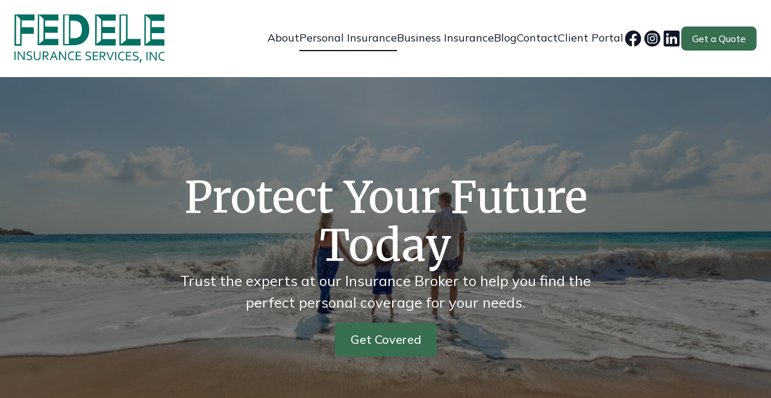

--- FILE ---
content_type: text/html; charset=utf-8
request_url: https://fedeleinsurance.com/services
body_size: 15600
content:
<!DOCTYPE html><html lang="en"><head><meta charSet="utf-8"/><meta name="viewport" content="width=device-width"/><link rel="icon" href=""/><title>Affordable Insurance Plans | Trusted Insurance Broker Services</title><meta http-equiv="Content-Language" content="en"/><meta name="keywords" content="Insurance broker, insurance services, affordable insurance plans, trusted insurance broker"/><meta name="title" property="og:title" content="Affordable Insurance Plans | Trusted Insurance Broker Services"/><meta name="twitter:title" content="Affordable Insurance Plans | Trusted Insurance Broker Services"/><meta property="og:type" content="website"/><meta name="twitter:card" content="summary"/><meta property="og:url" content="https://fedeleinsurance.com/services"/><meta name="description" property="og:description" content="Find the best insurance plans for your needs. Experienced insurance broker providing trusted services at affordable rates."/><meta name="twitter:description" content="Find the best insurance plans for your needs. Experienced insurance broker providing trusted services at affordable rates."/><meta name="image" property="og:image" content="https://images.unsplash.com/photo-1517554558809-9b4971b38f39?crop=entropy&amp;cs=tinysrgb&amp;fit=max&amp;fm=jpg&amp;ixid=M3wyNjI5NjF8MHwxfHNlYXJjaHwxM3x8SW5zdXJhbmNlJTIwQnJva2VyfGVufDB8fHx8MTY4ODU1MTE1M3ww&amp;ixlib=rb-4.0.3&amp;q=80&amp;w=1080"/><meta name="twitter:image" content="https://images.unsplash.com/photo-1517554558809-9b4971b38f39?crop=entropy&amp;cs=tinysrgb&amp;fit=max&amp;fm=jpg&amp;ixid=M3wyNjI5NjF8MHwxfHNlYXJjaHwxM3x8SW5zdXJhbmNlJTIwQnJva2VyfGVufDB8fHx8MTY4ODU1MTE1M3ww&amp;ixlib=rb-4.0.3&amp;q=80&amp;w=1080"/><meta name="robots" content="all"/><meta http-equiv="content-language" content="en"/><meta name="next-head-count" content="17"/><link rel="preload" href="/_next/static/css/3a3eb9bc00ba47b4.css" as="style"/><link rel="stylesheet" href="/_next/static/css/3a3eb9bc00ba47b4.css" data-n-g=""/><link rel="preload" href="/_next/static/css/6ad5f70cb56137d7.css" as="style"/><link rel="stylesheet" href="/_next/static/css/6ad5f70cb56137d7.css" data-n-p=""/><link rel="preload" href="/_next/static/css/26a1a5c22ee4e247.css" as="style"/><link rel="stylesheet" href="/_next/static/css/26a1a5c22ee4e247.css"/><noscript data-n-css=""></noscript><script defer="" nomodule="" src="/_next/static/chunks/polyfills-c67a75d1b6f99dc8.js"></script><script defer="" src="/_next/static/chunks/2258.2378eb10d861c9f0.js"></script><script defer="" src="/_next/static/chunks/9910.e25620111f3f0711.js"></script><script defer="" src="/_next/static/chunks/120-9aa0e12b8112f0af.js"></script><script defer="" src="/_next/static/chunks/4379-b9e61b372aa1a00f.js"></script><script defer="" src="/_next/static/chunks/6162.fd6bdf88fb5948ba.js"></script><script src="/_next/static/chunks/webpack-211ad179f18f1707.js" defer=""></script><script src="/_next/static/chunks/framework-d805b48c0466ba30.js" defer=""></script><script src="/_next/static/chunks/main-0d62aa53050125b8.js" defer=""></script><script src="/_next/static/chunks/pages/_app-e4dda47183cac0dc.js" defer=""></script><script src="/_next/static/chunks/3891-a027cc9a7eda0a66.js" defer=""></script><script src="/_next/static/chunks/1942-762da286ebc0e218.js" defer=""></script><script src="/_next/static/chunks/pages/%5B%5B...slug%5D%5D-625d848c42cf764e.js" defer=""></script><script src="/_next/static/dv_bT09H6S7Q_tKZdt3MU/_buildManifest.js" defer=""></script><script src="/_next/static/dv_bT09H6S7Q_tKZdt3MU/_ssgManifest.js" defer=""></script></head><body class="overflow-x-hidden"><div id="__next" data-reactroot=""><style>
    #nprogress {
      pointer-events: none;
    }
    #nprogress .bar {
      background: #376f50;
      position: fixed;
      z-index: 9999;
      top: 0;
      left: 0;
      width: 100%;
      height: 3px;
    }
    #nprogress .peg {
      display: block;
      position: absolute;
      right: 0px;
      width: 100px;
      height: 100%;
      box-shadow: 0 0 10px #376f50, 0 0 5px #376f50;
      opacity: 1;
      -webkit-transform: rotate(3deg) translate(0px, -4px);
      -ms-transform: rotate(3deg) translate(0px, -4px);
      transform: rotate(3deg) translate(0px, -4px);
    }
    #nprogress .spinner {
      display: block;
      position: fixed;
      z-index: 1031;
      top: 15px;
      right: 15px;
    }
    #nprogress .spinner-icon {
      width: 18px;
      height: 18px;
      box-sizing: border-box;
      border: solid 2px transparent;
      border-top-color: #376f50;
      border-left-color: #376f50;
      border-radius: 50%;
      -webkit-animation: nprogresss-spinner 400ms linear infinite;
      animation: nprogress-spinner 400ms linear infinite;
    }
    .nprogress-custom-parent {
      overflow: hidden;
      position: relative;
    }
    .nprogress-custom-parent #nprogress .spinner,
    .nprogress-custom-parent #nprogress .bar {
      position: absolute;
    }
    @-webkit-keyframes nprogress-spinner {
      0% {
        -webkit-transform: rotate(0deg);
      }
      100% {
        -webkit-transform: rotate(360deg);
      }
    }
    @keyframes nprogress-spinner {
      0% {
        transform: rotate(0deg);
      }
      100% {
        transform: rotate(360deg);
      }
    }
  </style><div id="main-body" class="flex flex-col h-full overflow-y-auto overflow-x-hidden smooth-scroll transition-all"><header id="website-header" class="!z-[2000] transition-colors duration-300 sticky top-0" style="background-color:#FFFFFF;color:#000000"><div class="relative z-10 grid items-center lg:gap-6 xl:gap-10 mx-auto pt-6 pb-6 container" style="grid-template-columns:auto auto auto"><div class="col-span-2 lg:col-span-1"><a class="max-w-full overflow-hidden grid" target="_self" href="/"><img class="hidden lg:block transition-all object-contain" src="https://durable.sfo3.cdn.digitaloceanspaces.com/blocks/5jMkLPDr4pUOPuk68NNXmSKKwJPLHdwhN7ZtfMnAs3q9XSsiSfScwvUaIu0PFzyq.png" alt="Fedele Insurance Services" style="height:80px"/><img class="lg:hidden transition-all object-contain" src="https://durable.sfo3.cdn.digitaloceanspaces.com/blocks/5jMkLPDr4pUOPuk68NNXmSKKwJPLHdwhN7ZtfMnAs3q9XSsiSfScwvUaIu0PFzyq.png" alt="Fedele Insurance Services" style="height:40px"/></a></div><div class="hidden lg:flex item-center justify-end gap-10 lg:col-span-2"><ul class="hidden items-center flex-wrap lg:flex justify-end gap-x-6" style="color:#000000"><li class="border-b-2" style="border-color:transparent;background-color:transparent;color:currentColor"><a class="block body-normal whitespace-nowrap py-1.5" target="_self" href="/about">About</a></li><li class="border-b-2" style="border-color:#000000;background-color:transparent;color:currentColor"><a class="block body-normal whitespace-nowrap py-1.5" target="_self" href="/services">Personal Insurance</a></li><li class="border-b-2" style="border-color:transparent;background-color:transparent;color:currentColor"><a class="block body-normal whitespace-nowrap py-1.5" target="_self" href="/services-2">Business Insurance</a></li><li class="border-b-2" style="border-color:transparent;background-color:transparent;color:currentColor"><a class="block body-normal whitespace-nowrap py-1.5" target="_self" href="/blog">Blog</a></li><li class="border-b-2" style="border-color:transparent;background-color:transparent;color:currentColor"><a class="block body-normal whitespace-nowrap py-1.5" target="_self" href="/contact">Contact</a></li><li class="border-b-2" style="border-color:transparent;background-color:transparent;color:currentColor"><a class="block body-normal whitespace-nowrap py-1.5" target="_self" href="/contact-2">Client Portal</a></li></ul><ul class="lg:flex items-center gap-x-4 gap-y-2 flex-wrap justify-end hidden"><li><a target="_blank" href="https://facebook.com/FedeleInsurance"><div class="flex justify-center items-center"><svg xmlns="http://www.w3.org/2000/svg" fill="currentColor" viewBox="0 0 24 24" width="24" height="24" class="w-8 h-8" style="color:#000000"><path fill-rule="evenodd" d="M10.4375 21.8784C5.65941 21.1274 2 16.9877 2 12 2 6.48086 6.48086 2 12 2c5.5191 0 10 4.48086 10 10 0 4.9877-3.6594 9.1274-8.4375 9.8784v-6.9878h2.3301L16.3359 12h-2.7734v-1.8758c0-.79084.3874-1.5617 1.6296-1.5617h1.261V6.10156s-1.1443-.19531-2.2385-.19531c-2.2842 0-3.7771 1.38438-3.7771 3.89063V12H7.89844v2.8906h2.53906v6.9878Z" clip-rule="evenodd"></path></svg></div></a></li><li><a target="_blank" href="https://instagram.com/fedeleinsurance_services"><div class="flex justify-center items-center"><svg xmlns="http://www.w3.org/2000/svg" fill="currentColor" viewBox="0 0 24 24" width="24" height="24" class="w-8 h-8" style="color:#000000"><path fill-rule="evenodd" d="M12 2c5.5191 0 10 4.48086 10 10 0 5.5191-4.4809 10-10 10-5.51914 0-10-4.4809-10-10C2 6.48086 6.48086 2 12 2Zm0 3.75c-1.6974 0-1.9102.00719-2.57688.03762-.66523.03035-1.11957.13601-1.51714.29051-.41098.15972-.75953.37343-1.107.72089-.34746.34746-.56117.69602-.72089 1.107-.1545.39753-.26012.85187-.29051 1.5171C5.75719 10.0898 5.75 10.3026 5.75 12s.00719 1.9102.03758 2.5769c.03039.6652.13601 1.1195.29051 1.5171.15972.411.37343.7595.72089 1.107.34747.3475.69602.5612 1.107.7209.39757.1545.85191.2601 1.51714.2905.66668.0304.87948.0376 2.57688.0376s1.9102-.0072 2.5769-.0376c.6652-.0304 1.1195-.136 1.5171-.2905.411-.1597.7595-.3734 1.107-.7209.3475-.3475.5612-.696.7209-1.107.1545-.3976.2601-.8519.2905-1.5171.0304-.6667.0376-.8795.0376-2.5769 0-1.6974-.0072-1.9102-.0376-2.57688-.0304-.66523-.136-1.11957-.2905-1.5171-.1597-.41098-.3734-.75954-.7209-1.107s-.696-.56117-1.107-.72089c-.3976-.1545-.8519-.26016-1.5171-.29051C13.9102 5.75719 13.6974 5.75 12 5.75Zm0 1.12613c1.6688 0 1.8665.00637 2.5255.03645.6094.02781.9403.12961 1.1606.21519.2917.11336.4999.24883.7186.46754.2187.21867.3542.42692.4675.71864.0856.22023.1874.55113.2152 1.1605.0301.65905.0365.85675.0365 2.52555s-.0064 1.8665-.0365 2.5255c-.0278.6094-.1296.9403-.2152 1.1606-.1133.2917-.2488.4999-.4675.7186-.2187.2187-.4269.3542-.7186.4675-.2203.0856-.5512.1874-1.1606.2152-.6589.0301-.8566.0365-2.5255.0365s-1.8666-.0064-2.52555-.0365c-.60937-.0278-.94027-.1296-1.1605-.2152-.29176-.1133-.49997-.2488-.71868-.4675-.21871-.2187-.35414-.4269-.4675-.7186-.08558-.2203-.18742-.5512-.21523-1.1606-.03008-.659-.03641-.8567-.03641-2.5255s.00633-1.8665.03641-2.52555c.02781-.60937.12965-.94027.21523-1.1605.11336-.29172.24879-.49997.4675-.71864.21871-.21871.42692-.35418.71868-.46754.22023-.08558.55113-.18738 1.1605-.21519.65905-.03008.85675-.03645 2.52555-.03645Zm0 1.91442c-1.7725 0-3.20945 1.43695-3.20945 3.20945S10.2275 15.2095 12 15.2095s3.2095-1.437 3.2095-3.2095c0-1.7725-1.437-3.20945-3.2095-3.20945Zm0 5.29275c-1.1506 0-2.08332-.9327-2.08332-2.0833 0-1.1506.93272-2.08332 2.08332-2.08332S14.0833 10.8494 14.0833 12 13.1506 14.0833 12 14.0833Zm4.0863-5.41955c0 .41422-.3358.74996-.7501.74996-.4141 0-.7499-.33574-.7499-.74996s.3358-.75.7499-.75c.4143 0 .7501.33578.7501.75Z" clip-rule="evenodd"></path></svg></div></a></li><li><a target="_blank" href="https://linkedin.com/in/fedele-insurance-services"><div class="flex justify-center items-center"><svg xmlns="http://www.w3.org/2000/svg" fill="currentColor" viewBox="0 0 24 24" width="24" height="24" class="w-8 h-8" style="color:#000000"><path fill-rule="evenodd" d="M19.5565 2C20.9051 2 22 3.09492 22 4.44352V19.5565C22 20.9051 20.9051 22 19.5565 22H4.44352C3.09492 22 2 20.9051 2 19.5565V4.44352C2 3.09492 3.09488 2 4.44352 2H19.5565ZM8.26801 18.5343V9.71723H5.33676v8.81707h2.93125Zm10.56789 0v-5.0562c0-2.7083-1.446-3.96822-3.3742-3.96822-1.5549 0-2.2513.85512-2.6413 1.45572V9.71723H9.88988c.03887.82737 0 8.81707 0 8.81707h2.93052v-4.9241c0-.2636.0189-.527.0966-.7154.2115-.5264.694-1.0716 1.5037-1.0716 1.0599 0 1.4846.8088 1.4846 1.9936v4.7175h2.9306ZM6.82219 5.4657c-1.00289 0-1.65813.65934-1.65813 1.52352 0 .84601.63532 1.52351 1.61934 1.52351 1.02207 0 1.67719-.6775 1.67719-1.52351-.01895-.86297-.63442-1.52164-1.6384-1.52352Z" clip-rule="evenodd"></path></svg></div></a></li></ul></div><div class="ml-auto lg:hidden"><button class="inline-flex items-center justify-center p-2 rounded-md focus:outline-none transition-colors duration-300" style="color:#000000"><svg xmlns="http://www.w3.org/2000/svg" viewBox="0 0 20 20" fill="currentColor" aria-hidden="true" data-slot="icon" class="block h-5 w-5"><path fill-rule="evenodd" d="M2 4.75A.75.75 0 0 1 2.75 4h14.5a.75.75 0 0 1 0 1.5H2.75A.75.75 0 0 1 2 4.75ZM2 10a.75.75 0 0 1 .75-.75h14.5a.75.75 0 0 1 0 1.5H2.75A.75.75 0 0 1 2 10Zm0 5.25a.75.75 0 0 1 .75-.75h14.5a.75.75 0 0 1 0 1.5H2.75a.75.75 0 0 1-.75-.75Z" clip-rule="evenodd"></path></svg></button></div></div></header><section class="relative"><div id="banner-0" data-text-color="transparent" class="flex relative break-word items-center" style="z-index:39;scroll-margin-top:calc(0rem + 80px);min-height:0px"><div class="w-full flex break-word transition-all duration-300 items-center"><div class="relative z-10 container mx-auto px-5 md:px-6 transition-all duration-300 pt-12 lg:pt-32 xl:pt-40 pb-12 lg:pb-32 xl:pb-40"><div class="relative z-10 w-full h-full"><div class="flex w-full gap-10 lg:gap-20 transition-all duration-300 flex-col lg:flex-row justify-center"><div class="flex-1 flex flex-col gap-4 w-full max-w-3xl items-center text-center mx-auto"><h1 class="break-word heading-xlarge" style="color:transparent">Protect Your Future Today</h1><pre class="body-large" style="color:transparent">Trust the experts at our Insurance Broker to help you find the perfect personal coverage for your needs.</pre><div class="flex md:inline-flex flex-col md:flex-row gap-4 w-full md:w-max mt-2 lg:mt-4"><a class="button w-full md:w-max lg" target="_self" style="border-width:2px;border-style:solid;box-shadow:none;font-family:var(--body-fontFamily);font-weight:var(--body-fontWeight, 500);font-style:var(--body-fontStyle)" href="/contact">Get Covered</a></div></div></div></div></div></div></div></section><section class="relative"><div id="list-1" class="relative flex flex-none flex-shrink-0 break-word items-center" style="min-height:0px;z-index:38;scroll-margin-top:calc(0rem + 80px)"><div class="relative z-10 container mx-auto pt-12 lg:pt-14 xl:pt-20 pb-12 lg:pb-14 xl:pb-20"><div><div class="flex flex-col gap-4 mb-6 items-start"><h2 class="break-word heading-large block w-full ml-0 mr-auto" style="color:#000000">Insurance Broker Coverages</h2></div><div class="flex flex-wrap relative justify-start"><div class="group w-full relative overflow-hidden"><div class="h-full"><div class="flex flex-col h-full"><div><div class="flex-shrink-0 relative overflow-hidden aspect-w-16 aspect-h-9"><span style="box-sizing:border-box;display:block;overflow:hidden;width:initial;height:initial;background:none;opacity:1;border:0;margin:0;padding:0;position:absolute;top:0;left:0;bottom:0;right:0"><img alt="Homeowners/Renters Insurance" src="[data-uri]" decoding="async" data-nimg="fill" class="" style="position:absolute;top:0;left:0;bottom:0;right:0;box-sizing:border-box;padding:0;border:none;margin:auto;display:block;width:0;height:0;min-width:100%;max-width:100%;min-height:100%;max-height:100%;object-fit:contain;object-position:center center"/><noscript><img alt="Homeowners/Renters Insurance" sizes="200vw" srcSet="/_next/image?url=https%3A%2F%2Fimages.unsplash.com%2Fphoto-1560518883-ce09059eeffa%3Fcrop%3Dentropy%26cs%3Dtinysrgb%26fit%3Dmax%26fm%3Djpg%26ixid%3DM3wyNjI5NjF8MHwxfHNlYXJjaHwzfHxJbnN1cmFuY2UlMjBCcm9rZXJ8ZW58MHx8fHwxNjg5NTc5OTkxfDA%26ixlib%3Drb-4.0.3%26q%3D80%26w%3D1080&amp;w=480&amp;q=90 480w, /_next/image?url=https%3A%2F%2Fimages.unsplash.com%2Fphoto-1560518883-ce09059eeffa%3Fcrop%3Dentropy%26cs%3Dtinysrgb%26fit%3Dmax%26fm%3Djpg%26ixid%3DM3wyNjI5NjF8MHwxfHNlYXJjaHwzfHxJbnN1cmFuY2UlMjBCcm9rZXJ8ZW58MHx8fHwxNjg5NTc5OTkxfDA%26ixlib%3Drb-4.0.3%26q%3D80%26w%3D1080&amp;w=640&amp;q=90 640w, /_next/image?url=https%3A%2F%2Fimages.unsplash.com%2Fphoto-1560518883-ce09059eeffa%3Fcrop%3Dentropy%26cs%3Dtinysrgb%26fit%3Dmax%26fm%3Djpg%26ixid%3DM3wyNjI5NjF8MHwxfHNlYXJjaHwzfHxJbnN1cmFuY2UlMjBCcm9rZXJ8ZW58MHx8fHwxNjg5NTc5OTkxfDA%26ixlib%3Drb-4.0.3%26q%3D80%26w%3D1080&amp;w=768&amp;q=90 768w, /_next/image?url=https%3A%2F%2Fimages.unsplash.com%2Fphoto-1560518883-ce09059eeffa%3Fcrop%3Dentropy%26cs%3Dtinysrgb%26fit%3Dmax%26fm%3Djpg%26ixid%3DM3wyNjI5NjF8MHwxfHNlYXJjaHwzfHxJbnN1cmFuY2UlMjBCcm9rZXJ8ZW58MHx8fHwxNjg5NTc5OTkxfDA%26ixlib%3Drb-4.0.3%26q%3D80%26w%3D1080&amp;w=1080&amp;q=90 1080w, /_next/image?url=https%3A%2F%2Fimages.unsplash.com%2Fphoto-1560518883-ce09059eeffa%3Fcrop%3Dentropy%26cs%3Dtinysrgb%26fit%3Dmax%26fm%3Djpg%26ixid%3DM3wyNjI5NjF8MHwxfHNlYXJjaHwzfHxJbnN1cmFuY2UlMjBCcm9rZXJ8ZW58MHx8fHwxNjg5NTc5OTkxfDA%26ixlib%3Drb-4.0.3%26q%3D80%26w%3D1080&amp;w=1200&amp;q=90 1200w, /_next/image?url=https%3A%2F%2Fimages.unsplash.com%2Fphoto-1560518883-ce09059eeffa%3Fcrop%3Dentropy%26cs%3Dtinysrgb%26fit%3Dmax%26fm%3Djpg%26ixid%3DM3wyNjI5NjF8MHwxfHNlYXJjaHwzfHxJbnN1cmFuY2UlMjBCcm9rZXJ8ZW58MHx8fHwxNjg5NTc5OTkxfDA%26ixlib%3Drb-4.0.3%26q%3D80%26w%3D1080&amp;w=1920&amp;q=90 1920w" src="/_next/image?url=https%3A%2F%2Fimages.unsplash.com%2Fphoto-1560518883-ce09059eeffa%3Fcrop%3Dentropy%26cs%3Dtinysrgb%26fit%3Dmax%26fm%3Djpg%26ixid%3DM3wyNjI5NjF8MHwxfHNlYXJjaHwzfHxJbnN1cmFuY2UlMjBCcm9rZXJ8ZW58MHx8fHwxNjg5NTc5OTkxfDA%26ixlib%3Drb-4.0.3%26q%3D80%26w%3D1080&amp;w=1920&amp;q=90" decoding="async" data-nimg="fill" style="position:absolute;top:0;left:0;bottom:0;right:0;box-sizing:border-box;padding:0;border:none;margin:auto;display:block;width:0;height:0;min-width:100%;max-width:100%;min-height:100%;max-height:100%;object-fit:contain;object-position:center center" class="" loading="lazy"/></noscript></span></div><div class="flex flex-row items-center justify-start"></div><div class="flex flex-col"><div class="flex flex-col items-start py-6" style="color:#000000"><p class="heading-medium mb-4 ml-0 mr-auto" style="color:currentColor">Homeowners/Renters Insurance</p><div class="rich-text-block ml-0 mr-auto" style="color:currentColor"><p data-ada-original-font-size="12" data-ada-original-font-weight="400" data-ada-not-tabbable="true"><strong data-ada-original-font-size="12">Why do you need homeowners insurance?</strong><br />It is really all about protecting yourself financially if something unexpected happens to your home or possessions. That's important because chances are your home is likely one of your largest investments.</p>
<ul data-ada-original-font-size="12" data-ada-original-font-weight="400">
<li type="disc" data-ada-original-font-size="12" data-ada-original-font-weight="400" data-ada-not-tabbable="true">If your home was destroyed by fire or damaged by a natural disaster, you'd need money to repair or replace it.</li>
<li type="disc" data-ada-original-font-size="12" data-ada-original-font-weight="400" data-ada-not-tabbable="true">If a guest in your home is injured, liability protection and medical coverage help pay expenses.</li>
<li type="disc" data-ada-original-font-size="12" data-ada-original-font-weight="400" data-ada-not-tabbable="true">If you are a victim of theft and vandalism, it can reimburse you for your loss or pay for repairs.</li>
<li type="disc" data-ada-original-font-size="12" data-ada-original-font-weight="400" data-ada-not-tabbable="true">If you are still paying for your home, your lender will require insurance.</li>
</ul>
<p data-ada-original-font-size="12" data-ada-original-font-weight="400" data-ada-not-tabbable="true">It is important to know that homeowners insurance is meant to cover unexpected damage, not routine maintenance. Ask your agent to talk about what is covered and be sure to read your policy so you know exactly what's included and what is not.<br /><br /><strong data-ada-original-font-size="12">Things to consider and questions to ask your agent<br /></strong>Here are few things to discuss with your agent that will influence your decisions.</p>
<ul data-ada-original-font-size="12" data-ada-original-font-weight="400">
<li type="disc" data-ada-original-font-size="12" data-ada-original-font-weight="400" data-ada-not-tabbable="true">How much will it cost to rebuild my house and replace my belongings if they are damaged or destroyed? (Ask your agent to talk you through your home's features and the things you own so you can make an informed decision about coverage.)</li>
<li type="disc" data-ada-original-font-size="12" data-ada-original-font-weight="400" data-ada-not-tabbable="true">Does the insurance company have a good reputation for customer service? Is it known for paying claims fairly and promptly?</li>
<li type="disc" data-ada-original-font-size="12" data-ada-original-font-weight="400" data-ada-not-tabbable="true">What discounts are available? (Ask about multiple policy, security system and fire resistance discounts.)</li>
<li type="disc" data-ada-original-font-size="12" data-ada-original-font-weight="400" data-ada-not-tabbable="true">What's the process for filing and settling a claim? (Ask who to call and what happens after you file a claim.) </li>
</ul></div><a class="button mt-4 md" target="_self" style="border-width:2px;border-style:solid;box-shadow:none;font-family:var(--body-fontFamily);font-weight:var(--body-fontWeight, 500);font-style:var(--body-fontStyle)" href="/contact">Get a Quote</a></div></div></div></div></div></div><div class="group w-full relative overflow-hidden"><div class="h-full"><div class="flex flex-col h-full"><div><div class="flex-shrink-0 relative overflow-hidden aspect-w-16 aspect-h-9"><span style="box-sizing:border-box;display:block;overflow:hidden;width:initial;height:initial;background:none;opacity:1;border:0;margin:0;padding:0;position:absolute;top:0;left:0;bottom:0;right:0"><img alt="Auto Insurance" src="[data-uri]" decoding="async" data-nimg="fill" class="" style="position:absolute;top:0;left:0;bottom:0;right:0;box-sizing:border-box;padding:0;border:none;margin:auto;display:block;width:0;height:0;min-width:100%;max-width:100%;min-height:100%;max-height:100%;object-fit:contain;object-position:center center"/><noscript><img alt="Auto Insurance" sizes="200vw" srcSet="/_next/image?url=https%3A%2F%2Fimages.unsplash.com%2Fphoto-1506015391300-4802dc74de2e%3Fcrop%3Dentropy%26cs%3Dtinysrgb%26fit%3Dmax%26fm%3Djpg%26ixid%3DM3wyNjI5NjF8MHwxfHNlYXJjaHwxfHxTVVZzfGVufDB8fHx8MTY4OTYxNzIwMnww%26ixlib%3Drb-4.0.3%26q%3D80%26w%3D1080&amp;w=480&amp;q=90 480w, /_next/image?url=https%3A%2F%2Fimages.unsplash.com%2Fphoto-1506015391300-4802dc74de2e%3Fcrop%3Dentropy%26cs%3Dtinysrgb%26fit%3Dmax%26fm%3Djpg%26ixid%3DM3wyNjI5NjF8MHwxfHNlYXJjaHwxfHxTVVZzfGVufDB8fHx8MTY4OTYxNzIwMnww%26ixlib%3Drb-4.0.3%26q%3D80%26w%3D1080&amp;w=640&amp;q=90 640w, /_next/image?url=https%3A%2F%2Fimages.unsplash.com%2Fphoto-1506015391300-4802dc74de2e%3Fcrop%3Dentropy%26cs%3Dtinysrgb%26fit%3Dmax%26fm%3Djpg%26ixid%3DM3wyNjI5NjF8MHwxfHNlYXJjaHwxfHxTVVZzfGVufDB8fHx8MTY4OTYxNzIwMnww%26ixlib%3Drb-4.0.3%26q%3D80%26w%3D1080&amp;w=768&amp;q=90 768w, /_next/image?url=https%3A%2F%2Fimages.unsplash.com%2Fphoto-1506015391300-4802dc74de2e%3Fcrop%3Dentropy%26cs%3Dtinysrgb%26fit%3Dmax%26fm%3Djpg%26ixid%3DM3wyNjI5NjF8MHwxfHNlYXJjaHwxfHxTVVZzfGVufDB8fHx8MTY4OTYxNzIwMnww%26ixlib%3Drb-4.0.3%26q%3D80%26w%3D1080&amp;w=1080&amp;q=90 1080w, /_next/image?url=https%3A%2F%2Fimages.unsplash.com%2Fphoto-1506015391300-4802dc74de2e%3Fcrop%3Dentropy%26cs%3Dtinysrgb%26fit%3Dmax%26fm%3Djpg%26ixid%3DM3wyNjI5NjF8MHwxfHNlYXJjaHwxfHxTVVZzfGVufDB8fHx8MTY4OTYxNzIwMnww%26ixlib%3Drb-4.0.3%26q%3D80%26w%3D1080&amp;w=1200&amp;q=90 1200w, /_next/image?url=https%3A%2F%2Fimages.unsplash.com%2Fphoto-1506015391300-4802dc74de2e%3Fcrop%3Dentropy%26cs%3Dtinysrgb%26fit%3Dmax%26fm%3Djpg%26ixid%3DM3wyNjI5NjF8MHwxfHNlYXJjaHwxfHxTVVZzfGVufDB8fHx8MTY4OTYxNzIwMnww%26ixlib%3Drb-4.0.3%26q%3D80%26w%3D1080&amp;w=1920&amp;q=90 1920w" src="/_next/image?url=https%3A%2F%2Fimages.unsplash.com%2Fphoto-1506015391300-4802dc74de2e%3Fcrop%3Dentropy%26cs%3Dtinysrgb%26fit%3Dmax%26fm%3Djpg%26ixid%3DM3wyNjI5NjF8MHwxfHNlYXJjaHwxfHxTVVZzfGVufDB8fHx8MTY4OTYxNzIwMnww%26ixlib%3Drb-4.0.3%26q%3D80%26w%3D1080&amp;w=1920&amp;q=90" decoding="async" data-nimg="fill" style="position:absolute;top:0;left:0;bottom:0;right:0;box-sizing:border-box;padding:0;border:none;margin:auto;display:block;width:0;height:0;min-width:100%;max-width:100%;min-height:100%;max-height:100%;object-fit:contain;object-position:center center" class="" loading="lazy"/></noscript></span></div><div class="flex flex-row items-center justify-start"></div><div class="flex flex-col"><div class="flex flex-col items-start py-6" style="color:#000000"><p class="heading-medium mb-4 ml-0 mr-auto" style="color:currentColor">Auto Insurance</p><div class="rich-text-block ml-0 mr-auto" style="color:currentColor"><p data-ada-original-font-size="12" data-ada-original-font-weight="400" data-ada-not-tabbable="true"><strong data-ada-original-font-size="12">Why do you need auto insurance?</strong><br />It's really all about protecting yourself financially.</p>
<ul data-ada-original-font-size="12" data-ada-original-font-weight="400">
<li type="disc" data-ada-original-font-size="12" data-ada-original-font-weight="400" data-ada-not-tabbable="true">If you're in an accident or your car is stolen, it costs money, often a lot of money, to fix or replace it.</li>
<li type="disc" data-ada-original-font-size="12" data-ada-original-font-weight="400" data-ada-not-tabbable="true">If you or any passengers are injured in an accident, medical costs can be extremely expensive.</li>
<li type="disc" data-ada-original-font-size="12" data-ada-original-font-weight="400" data-ada-not-tabbable="true">If you or your car is responsible for damage or injury to others, you may be sued for much more than you're worth.</li>
<li type="disc" data-ada-original-font-size="12" data-ada-original-font-weight="400" data-ada-not-tabbable="true">Not only is having insurance a prudent financial decision, many states require you to have at least some coverage.</li>
</ul>
<p data-ada-original-font-size="12" data-ada-original-font-weight="400" data-ada-not-tabbable="true"><strong data-ada-original-font-size="12">Questions to ask your agent</strong><br />Your Independent Agent is an advocate for finding auto insurance that meets your specific needs. Here are a few things to consider as you prepare for the discussion:</p>
<ul data-ada-original-font-size="12" data-ada-original-font-weight="400">
<li type="disc" data-ada-original-font-size="12" data-ada-original-font-weight="400" data-ada-not-tabbable="true">How much can you afford to pay if you get in an accident? (To keep premiums low you may want to have a higher deductible and be willing to pay more for repairs.)</li>
<li type="disc" data-ada-original-font-size="12" data-ada-original-font-weight="400" data-ada-not-tabbable="true">What is the insurance company's level of service and ability to pay claims?</li>
<li type="disc" data-ada-original-font-size="12" data-ada-original-font-weight="400" data-ada-not-tabbable="true">What discounts are available? (Ask about good driver, multiple policy and student discounts.)</li>
<li type="disc" data-ada-original-font-size="12" data-ada-original-font-weight="400" data-ada-not-tabbable="true">What's the procedure for filing and settling a claim? (Ask who to call and what happens after you file a claim.)</li>
</ul></div><a class="button mt-4 md" target="_self" style="border-width:2px;border-style:solid;box-shadow:none;font-family:var(--body-fontFamily);font-weight:var(--body-fontWeight, 500);font-style:var(--body-fontStyle)" href="/contact">Get a Quote</a></div></div></div></div></div></div><div class="group w-full relative overflow-hidden"><div class="h-full"><div class="flex flex-col h-full"><div><div class="flex-shrink-0 relative overflow-hidden aspect-w-16 aspect-h-9"><span style="box-sizing:border-box;display:block;overflow:hidden;width:initial;height:initial;background:none;opacity:1;border:0;margin:0;padding:0;position:absolute;top:0;left:0;bottom:0;right:0"><img alt="Individual Life Insurance" src="[data-uri]" decoding="async" data-nimg="fill" class="" style="position:absolute;top:0;left:0;bottom:0;right:0;box-sizing:border-box;padding:0;border:none;margin:auto;display:block;width:0;height:0;min-width:100%;max-width:100%;min-height:100%;max-height:100%;object-fit:contain;object-position:center center"/><noscript><img alt="Individual Life Insurance" sizes="200vw" srcSet="/_next/image?url=https%3A%2F%2Fimages.unsplash.com%2Fphoto-1576091160550-2173dba999ef%3Fcrop%3Dentropy%26cs%3Dtinysrgb%26fit%3Dmax%26fm%3Djpg%26ixid%3DM3wyNjI5NjF8MHwxfHNlYXJjaHw4fHxJbnN1cmFuY2UlMjBCcm9rZXJ8ZW58MHx8fHwxNjg5NTc5OTkxfDA%26ixlib%3Drb-4.0.3%26q%3D80%26w%3D1080&amp;w=480&amp;q=90 480w, /_next/image?url=https%3A%2F%2Fimages.unsplash.com%2Fphoto-1576091160550-2173dba999ef%3Fcrop%3Dentropy%26cs%3Dtinysrgb%26fit%3Dmax%26fm%3Djpg%26ixid%3DM3wyNjI5NjF8MHwxfHNlYXJjaHw4fHxJbnN1cmFuY2UlMjBCcm9rZXJ8ZW58MHx8fHwxNjg5NTc5OTkxfDA%26ixlib%3Drb-4.0.3%26q%3D80%26w%3D1080&amp;w=640&amp;q=90 640w, /_next/image?url=https%3A%2F%2Fimages.unsplash.com%2Fphoto-1576091160550-2173dba999ef%3Fcrop%3Dentropy%26cs%3Dtinysrgb%26fit%3Dmax%26fm%3Djpg%26ixid%3DM3wyNjI5NjF8MHwxfHNlYXJjaHw4fHxJbnN1cmFuY2UlMjBCcm9rZXJ8ZW58MHx8fHwxNjg5NTc5OTkxfDA%26ixlib%3Drb-4.0.3%26q%3D80%26w%3D1080&amp;w=768&amp;q=90 768w, /_next/image?url=https%3A%2F%2Fimages.unsplash.com%2Fphoto-1576091160550-2173dba999ef%3Fcrop%3Dentropy%26cs%3Dtinysrgb%26fit%3Dmax%26fm%3Djpg%26ixid%3DM3wyNjI5NjF8MHwxfHNlYXJjaHw4fHxJbnN1cmFuY2UlMjBCcm9rZXJ8ZW58MHx8fHwxNjg5NTc5OTkxfDA%26ixlib%3Drb-4.0.3%26q%3D80%26w%3D1080&amp;w=1080&amp;q=90 1080w, /_next/image?url=https%3A%2F%2Fimages.unsplash.com%2Fphoto-1576091160550-2173dba999ef%3Fcrop%3Dentropy%26cs%3Dtinysrgb%26fit%3Dmax%26fm%3Djpg%26ixid%3DM3wyNjI5NjF8MHwxfHNlYXJjaHw4fHxJbnN1cmFuY2UlMjBCcm9rZXJ8ZW58MHx8fHwxNjg5NTc5OTkxfDA%26ixlib%3Drb-4.0.3%26q%3D80%26w%3D1080&amp;w=1200&amp;q=90 1200w, /_next/image?url=https%3A%2F%2Fimages.unsplash.com%2Fphoto-1576091160550-2173dba999ef%3Fcrop%3Dentropy%26cs%3Dtinysrgb%26fit%3Dmax%26fm%3Djpg%26ixid%3DM3wyNjI5NjF8MHwxfHNlYXJjaHw4fHxJbnN1cmFuY2UlMjBCcm9rZXJ8ZW58MHx8fHwxNjg5NTc5OTkxfDA%26ixlib%3Drb-4.0.3%26q%3D80%26w%3D1080&amp;w=1920&amp;q=90 1920w" src="/_next/image?url=https%3A%2F%2Fimages.unsplash.com%2Fphoto-1576091160550-2173dba999ef%3Fcrop%3Dentropy%26cs%3Dtinysrgb%26fit%3Dmax%26fm%3Djpg%26ixid%3DM3wyNjI5NjF8MHwxfHNlYXJjaHw4fHxJbnN1cmFuY2UlMjBCcm9rZXJ8ZW58MHx8fHwxNjg5NTc5OTkxfDA%26ixlib%3Drb-4.0.3%26q%3D80%26w%3D1080&amp;w=1920&amp;q=90" decoding="async" data-nimg="fill" style="position:absolute;top:0;left:0;bottom:0;right:0;box-sizing:border-box;padding:0;border:none;margin:auto;display:block;width:0;height:0;min-width:100%;max-width:100%;min-height:100%;max-height:100%;object-fit:contain;object-position:center center" class="" loading="lazy"/></noscript></span></div><div class="flex flex-row items-center justify-start"></div><div class="flex flex-col"><div class="flex flex-col items-start py-6" style="color:#000000"><p class="heading-medium mb-4 ml-0 mr-auto" style="color:currentColor">Individual Life Insurance</p><div class="rich-text-block ml-0 mr-auto" style="color:currentColor"><p data-ada-original-font-size="12" data-ada-original-font-weight="400" data-ada-not-tabbable="true">There are many kinds of life insurance, but they generally fall into two categories: term insurance and permanent insurance.<br /><br />Term insurance is designed to meet temporary needs. It provides protection for a specific period of time (the "term") and generally pays a benefit only if you die during the term. This type of insurance often makes sense when you have a need for coverage that will disappear at a specific point in time. For instance, you may decide that you only need coverage until your children graduate from college or a particular debt is paid off, such as your mortgage.</p>
<p data-ada-original-font-size="12" data-ada-original-font-weight="400" data-ada-not-tabbable="true">In contrast, permanent insurance provides lifelong protection. As long as you pay the premiums, and no loans, withdrawals or surrenders are taken, the full face amount will be paid. Because it is designed to last a lifetime, permanent life insurance accumulates cash value and is priced for you to keep over a long period of time.</p>
<p data-ada-original-font-size="12" data-ada-original-font-weight="400" data-ada-not-tabbable="true">It's impossible to say which type of life insurance is better because the kind of coverage that's right for you depends on your unique circumstances and financial goals.</p>
<p data-ada-original-font-size="12" data-ada-original-font-weight="400" data-ada-not-tabbable="true">But remember, the best way to figure out the amount and type of life insurance that makes sense for your particular situation is to meet with a qualified and licensed life insurance professional.</p></div><a class="button mt-4 md" target="_self" style="border-width:2px;border-style:solid;box-shadow:none;font-family:var(--body-fontFamily);font-weight:var(--body-fontWeight, 500);font-style:var(--body-fontStyle)" href="/contact">Get a Quote</a></div></div></div></div></div></div></div></div></div></div></section><section class="relative"><div id="list-2" class="relative flex flex-none flex-shrink-0 break-word items-center" style="min-height:0px;z-index:37;scroll-margin-top:calc(0rem + 80px)"><div class="relative z-10 container mx-auto pt-12 lg:pt-14 xl:pt-20 pb-12 lg:pb-14 xl:pb-20"><div><div class="flex flex-col gap-4 mb-6 items-start"><h2 class="break-word heading-large block w-full ml-0 mr-auto" style="color:#000000">Our Insurance Broker Services</h2></div><div class="flex flex-wrap relative justify-start"><div class="group w-full relative overflow-hidden rounded-sm md:rounded-md lg:rounded-lg"><div class="h-full"><div class="flex flex-col h-full rounded-sm md:rounded-md lg:rounded-lg"><div><div class="flex-shrink-0 relative overflow-hidden aspect-w-16 aspect-h-9 rounded-sm md:rounded-md lg:rounded-lg"><span style="box-sizing:border-box;display:block;overflow:hidden;width:initial;height:initial;background:none;opacity:1;border:0;margin:0;padding:0;position:absolute;top:0;left:0;bottom:0;right:0"><img alt="Recreational Vehicle Insurance" src="[data-uri]" decoding="async" data-nimg="fill" class="" style="position:absolute;top:0;left:0;bottom:0;right:0;box-sizing:border-box;padding:0;border:none;margin:auto;display:block;width:0;height:0;min-width:100%;max-width:100%;min-height:100%;max-height:100%;object-fit:cover;object-position:center center"/><noscript><img alt="Recreational Vehicle Insurance" sizes="200vw" srcSet="/_next/image?url=https%3A%2F%2Fdurable.sfo3.cdn.digitaloceanspaces.com%2Fshutterstock%2F2eyJZTtBjWDcZwM2cJ2cESoVFzKTgH8c9ZDYZyW1PHLxZUvggqpPKSNPYnYWRSRW.jpeg&amp;w=480&amp;q=90 480w, /_next/image?url=https%3A%2F%2Fdurable.sfo3.cdn.digitaloceanspaces.com%2Fshutterstock%2F2eyJZTtBjWDcZwM2cJ2cESoVFzKTgH8c9ZDYZyW1PHLxZUvggqpPKSNPYnYWRSRW.jpeg&amp;w=640&amp;q=90 640w, /_next/image?url=https%3A%2F%2Fdurable.sfo3.cdn.digitaloceanspaces.com%2Fshutterstock%2F2eyJZTtBjWDcZwM2cJ2cESoVFzKTgH8c9ZDYZyW1PHLxZUvggqpPKSNPYnYWRSRW.jpeg&amp;w=768&amp;q=90 768w, /_next/image?url=https%3A%2F%2Fdurable.sfo3.cdn.digitaloceanspaces.com%2Fshutterstock%2F2eyJZTtBjWDcZwM2cJ2cESoVFzKTgH8c9ZDYZyW1PHLxZUvggqpPKSNPYnYWRSRW.jpeg&amp;w=1080&amp;q=90 1080w, /_next/image?url=https%3A%2F%2Fdurable.sfo3.cdn.digitaloceanspaces.com%2Fshutterstock%2F2eyJZTtBjWDcZwM2cJ2cESoVFzKTgH8c9ZDYZyW1PHLxZUvggqpPKSNPYnYWRSRW.jpeg&amp;w=1200&amp;q=90 1200w, /_next/image?url=https%3A%2F%2Fdurable.sfo3.cdn.digitaloceanspaces.com%2Fshutterstock%2F2eyJZTtBjWDcZwM2cJ2cESoVFzKTgH8c9ZDYZyW1PHLxZUvggqpPKSNPYnYWRSRW.jpeg&amp;w=1920&amp;q=90 1920w" src="/_next/image?url=https%3A%2F%2Fdurable.sfo3.cdn.digitaloceanspaces.com%2Fshutterstock%2F2eyJZTtBjWDcZwM2cJ2cESoVFzKTgH8c9ZDYZyW1PHLxZUvggqpPKSNPYnYWRSRW.jpeg&amp;w=1920&amp;q=90" decoding="async" data-nimg="fill" style="position:absolute;top:0;left:0;bottom:0;right:0;box-sizing:border-box;padding:0;border:none;margin:auto;display:block;width:0;height:0;min-width:100%;max-width:100%;min-height:100%;max-height:100%;object-fit:cover;object-position:center center" class="" loading="lazy"/></noscript></span></div><div class="flex flex-row items-center justify-start"></div><div class="flex flex-col"><div class="flex flex-col items-start py-6" style="color:#000000"><p class="heading-medium mb-4 ml-0 mr-auto" style="color:currentColor">Recreational Vehicle Insurance</p><div class="rich-text-block ml-0 mr-auto" style="color:currentColor"><p data-ada-original-font-size="12" data-ada-original-font-weight="400"><strong data-ada-original-font-size="12">Liability Insurance for Recreational Vehicles</strong></p>
<p data-ada-original-font-size="12" data-ada-original-font-weight="400" data-ada-not-tabbable="true">Your recreational vehicle is, just like an automobile, a moving vehicle that can cause bodily injury and property damage to others. In order to help pay for any damage you inadvertently inflict, you should secure liability insurance. This policy can also help cover the cost of environmental cleanup after an accident that causes the spillage of a toxic chemical or other pollutant.</p>
<p data-ada-original-font-size="12" data-ada-original-font-weight="400" data-ada-not-tabbable="true">Liability coverage will have limits that work on both a per-incident and per-policy basis. They may also have a deductible that requires an out-of-pocket contribution for each incident or year.</p>
<p data-ada-original-font-size="12" data-ada-original-font-weight="400"><strong data-ada-original-font-size="12">Property Coverage</strong></p>
<p data-ada-original-font-size="12" data-ada-original-font-weight="400" data-ada-not-tabbable="true">After you've considered the potential liabilities you are exposed to while operating a recreational vehicle, it's time to secure coverage for the value of the vehicle itself. Recreational vehicle coverage can include financial compensation in the event of physical damage, vandalism, theft and collision. In addition, your policy may allow for reimbursement of personal effects stored on a vehicle such as an RV, boat or snowmobile.</p>
<p data-ada-original-font-size="12" data-ada-original-font-weight="400" data-ada-not-tabbable="true">In some cases, you may want to consider adding specialized coverage for additional risks including the loss or damage of awnings and custom equipment. If you have an RV that you live in part or full time, you may need extended protection so be sure to discuss that with your agent.</p></div><a class="button mt-4 md" target="_self" style="border-width:2px;border-style:solid;box-shadow:none;font-family:var(--body-fontFamily);font-weight:var(--body-fontWeight, 500);font-style:var(--body-fontStyle)" href="/contact">Get a Quote</a></div></div></div></div></div></div><div class="group w-full relative overflow-hidden rounded-sm md:rounded-md lg:rounded-lg"><div class="h-full"><div class="flex flex-col h-full rounded-sm md:rounded-md lg:rounded-lg"><div><div class="flex-shrink-0 relative overflow-hidden aspect-w-16 aspect-h-9 rounded-sm md:rounded-md lg:rounded-lg"><span style="box-sizing:border-box;display:block;overflow:hidden;width:initial;height:initial;background:none;opacity:1;border:0;margin:0;padding:0;position:absolute;top:0;left:0;bottom:0;right:0"><img alt="Watercraft Insurance" src="[data-uri]" decoding="async" data-nimg="fill" class="" style="position:absolute;top:0;left:0;bottom:0;right:0;box-sizing:border-box;padding:0;border:none;margin:auto;display:block;width:0;height:0;min-width:100%;max-width:100%;min-height:100%;max-height:100%;object-fit:cover;object-position:center center"/><noscript><img alt="Watercraft Insurance" sizes="200vw" srcSet="/_next/image?url=https%3A%2F%2Fcdn.durable.co%2Fshutterstock%2F6WasEiQQBJBVpChURfB6WTv0VQwyYyPpc5WkgdiNjK8H2CcEir5JLkFC4YwkKGXV.jpeg&amp;w=480&amp;q=90 480w, /_next/image?url=https%3A%2F%2Fcdn.durable.co%2Fshutterstock%2F6WasEiQQBJBVpChURfB6WTv0VQwyYyPpc5WkgdiNjK8H2CcEir5JLkFC4YwkKGXV.jpeg&amp;w=640&amp;q=90 640w, /_next/image?url=https%3A%2F%2Fcdn.durable.co%2Fshutterstock%2F6WasEiQQBJBVpChURfB6WTv0VQwyYyPpc5WkgdiNjK8H2CcEir5JLkFC4YwkKGXV.jpeg&amp;w=768&amp;q=90 768w, /_next/image?url=https%3A%2F%2Fcdn.durable.co%2Fshutterstock%2F6WasEiQQBJBVpChURfB6WTv0VQwyYyPpc5WkgdiNjK8H2CcEir5JLkFC4YwkKGXV.jpeg&amp;w=1080&amp;q=90 1080w, /_next/image?url=https%3A%2F%2Fcdn.durable.co%2Fshutterstock%2F6WasEiQQBJBVpChURfB6WTv0VQwyYyPpc5WkgdiNjK8H2CcEir5JLkFC4YwkKGXV.jpeg&amp;w=1200&amp;q=90 1200w, /_next/image?url=https%3A%2F%2Fcdn.durable.co%2Fshutterstock%2F6WasEiQQBJBVpChURfB6WTv0VQwyYyPpc5WkgdiNjK8H2CcEir5JLkFC4YwkKGXV.jpeg&amp;w=1920&amp;q=90 1920w" src="/_next/image?url=https%3A%2F%2Fcdn.durable.co%2Fshutterstock%2F6WasEiQQBJBVpChURfB6WTv0VQwyYyPpc5WkgdiNjK8H2CcEir5JLkFC4YwkKGXV.jpeg&amp;w=1920&amp;q=90" decoding="async" data-nimg="fill" style="position:absolute;top:0;left:0;bottom:0;right:0;box-sizing:border-box;padding:0;border:none;margin:auto;display:block;width:0;height:0;min-width:100%;max-width:100%;min-height:100%;max-height:100%;object-fit:cover;object-position:center center" class="" loading="lazy"/></noscript></span></div><div class="flex flex-row items-center justify-start"></div><div class="flex flex-col"><div class="flex flex-col items-start py-6" style="color:#000000"><p class="heading-medium mb-4 ml-0 mr-auto" style="color:currentColor">Watercraft Insurance</p><div class="rich-text-block ml-0 mr-auto" style="color:currentColor"><p data-ada-original-font-size="12" data-ada-original-font-weight="400" data-ada-not-tabbable="true"><strong data-ada-original-font-size="12">Why do you need insurance for your boat or personal watercraft?<br /></strong>You'll enjoy the water even more when you're not worried about the safety of yourself, your passengers or your investment. Here are a few things to consider:</p>
<ul data-ada-original-font-size="12" data-ada-original-font-weight="400">
<li type="disc" data-ada-original-font-size="12" data-ada-original-font-weight="400" data-ada-not-tabbable="true">If you're in an accident or your watercraft is stolen, it costs money, often a lot of money, to fix or replace it.</li>
<li type="disc" data-ada-original-font-size="12" data-ada-original-font-weight="400" data-ada-not-tabbable="true">If you or any passengers are injured in an accident, medical costs can be extremely expensive.</li>
<li type="disc" data-ada-original-font-size="12" data-ada-original-font-weight="400" data-ada-not-tabbable="true">If your watercraft is responsible for damage or injury to others, you may be sued for much more than you're worth.</li>
<li type="disc" data-ada-original-font-size="12" data-ada-original-font-weight="400" data-ada-not-tabbable="true">Your watercraft also needs protection when it's on land. Accidents can happen while towing a watercraft.</li>
</ul>
<p data-ada-original-font-size="12" data-ada-original-font-weight="400" data-ada-not-tabbable="true"><strong data-ada-original-font-size="12">Things to consider and questions to ask your agent</strong><br />Here are a few things to consider as you prepare for the discussion:</p>
<ul data-ada-original-font-size="12" data-ada-original-font-weight="400">
<li type="disc" data-ada-original-font-size="12" data-ada-original-font-weight="400" data-ada-not-tabbable="true">How much can you afford to pay if your boat or personal watercraft is in an accident, damaged or stolen?</li>
<li type="disc" data-ada-original-font-size="12" data-ada-original-font-weight="400" data-ada-not-tabbable="true">Is my boat or watercraft covered for use year-round?</li>
<li type="disc" data-ada-original-font-size="12" data-ada-original-font-weight="400" data-ada-not-tabbable="true">What discounts and programs are available?</li>
<li type="disc" data-ada-original-font-size="12" data-ada-original-font-weight="400" data-ada-not-tabbable="true">How much medical insurance and liability coverage is enough?</li>
<li type="disc" data-ada-original-font-size="12" data-ada-original-font-weight="400" data-ada-not-tabbable="true">Do I have coverage if I need to have my boat towed in an emergency?</li>
<li type="disc" data-ada-original-font-size="12" data-ada-original-font-weight="400" data-ada-not-tabbable="true">What's the process for filing and settling a claim?</li>
<li type="disc" data-ada-original-font-size="12" data-ada-original-font-weight="400" data-ada-not-tabbable="true">Does the insurance company have a good reputation for customer service? Is it known for paying claims fairly and promptly?</li>
</ul></div><a class="button mt-4 md" target="_self" style="border-width:2px;border-style:solid;box-shadow:none;font-family:var(--body-fontFamily);font-weight:var(--body-fontWeight, 500);font-style:var(--body-fontStyle)" href="/contact">Get a Quote</a></div></div></div></div></div></div><div class="group w-full relative overflow-hidden rounded-sm md:rounded-md lg:rounded-lg"><div class="h-full"><div class="flex flex-col h-full rounded-sm md:rounded-md lg:rounded-lg"><div><div class="flex-shrink-0 relative overflow-hidden aspect-w-16 aspect-h-9 rounded-sm md:rounded-md lg:rounded-lg"><span style="box-sizing:border-box;display:block;overflow:hidden;width:initial;height:initial;background:none;opacity:1;border:0;margin:0;padding:0;position:absolute;top:0;left:0;bottom:0;right:0"><img alt="Motorcycle/ATV Insurance" src="[data-uri]" decoding="async" data-nimg="fill" class="" style="position:absolute;top:0;left:0;bottom:0;right:0;box-sizing:border-box;padding:0;border:none;margin:auto;display:block;width:0;height:0;min-width:100%;max-width:100%;min-height:100%;max-height:100%;object-fit:cover;object-position:center center"/><noscript><img alt="Motorcycle/ATV Insurance" sizes="200vw" srcSet="/_next/image?url=https%3A%2F%2Fdurable.sfo3.cdn.digitaloceanspaces.com%2Fshutterstock%2F2OiCZjNylIXvJCZIolwksbn5Rkl0v1x036s4rWjBCF5uoNJeOiIJzzdEG590Gy1a.jpeg&amp;w=480&amp;q=90 480w, /_next/image?url=https%3A%2F%2Fdurable.sfo3.cdn.digitaloceanspaces.com%2Fshutterstock%2F2OiCZjNylIXvJCZIolwksbn5Rkl0v1x036s4rWjBCF5uoNJeOiIJzzdEG590Gy1a.jpeg&amp;w=640&amp;q=90 640w, /_next/image?url=https%3A%2F%2Fdurable.sfo3.cdn.digitaloceanspaces.com%2Fshutterstock%2F2OiCZjNylIXvJCZIolwksbn5Rkl0v1x036s4rWjBCF5uoNJeOiIJzzdEG590Gy1a.jpeg&amp;w=768&amp;q=90 768w, /_next/image?url=https%3A%2F%2Fdurable.sfo3.cdn.digitaloceanspaces.com%2Fshutterstock%2F2OiCZjNylIXvJCZIolwksbn5Rkl0v1x036s4rWjBCF5uoNJeOiIJzzdEG590Gy1a.jpeg&amp;w=1080&amp;q=90 1080w, /_next/image?url=https%3A%2F%2Fdurable.sfo3.cdn.digitaloceanspaces.com%2Fshutterstock%2F2OiCZjNylIXvJCZIolwksbn5Rkl0v1x036s4rWjBCF5uoNJeOiIJzzdEG590Gy1a.jpeg&amp;w=1200&amp;q=90 1200w, /_next/image?url=https%3A%2F%2Fdurable.sfo3.cdn.digitaloceanspaces.com%2Fshutterstock%2F2OiCZjNylIXvJCZIolwksbn5Rkl0v1x036s4rWjBCF5uoNJeOiIJzzdEG590Gy1a.jpeg&amp;w=1920&amp;q=90 1920w" src="/_next/image?url=https%3A%2F%2Fdurable.sfo3.cdn.digitaloceanspaces.com%2Fshutterstock%2F2OiCZjNylIXvJCZIolwksbn5Rkl0v1x036s4rWjBCF5uoNJeOiIJzzdEG590Gy1a.jpeg&amp;w=1920&amp;q=90" decoding="async" data-nimg="fill" style="position:absolute;top:0;left:0;bottom:0;right:0;box-sizing:border-box;padding:0;border:none;margin:auto;display:block;width:0;height:0;min-width:100%;max-width:100%;min-height:100%;max-height:100%;object-fit:cover;object-position:center center" class="" loading="lazy"/></noscript></span></div><div class="flex flex-row items-center justify-start"></div><div class="flex flex-col"><div class="flex flex-col items-start py-6" style="color:#000000"><p class="heading-medium mb-4 ml-0 mr-auto" style="color:currentColor">Motorcycle/ATV Insurance</p><div class="rich-text-block ml-0 mr-auto" style="color:currentColor"><p data-ada-original-font-size="12" data-ada-original-font-weight="400" data-ada-not-tabbable="true"><strong data-ada-original-font-size="12">Why do you need insurance for your motorcycle?<br /></strong>You'll enjoy being out on the open road even more when you're not worried about the safety of yourself, your passengers or your investment. Here are a few things to consider:</p>
<ul data-ada-original-font-size="12" data-ada-original-font-weight="400">
<li type="disc" data-ada-original-font-size="12" data-ada-original-font-weight="400" data-ada-not-tabbable="true">If you're in an accident or your motorcycle is stolen, it costs money, often a lot of money, to fix or replace it.</li>
<li type="disc" data-ada-original-font-size="12" data-ada-original-font-weight="400" data-ada-not-tabbable="true">If you or a passenger is injured in an accident, medical costs can be extremely expensive.</li>
<li type="disc" data-ada-original-font-size="12" data-ada-original-font-weight="400" data-ada-not-tabbable="true">If your motorcycle is responsible for damage or injury to others, you may be sued for much more than you're worth.</li>
<li type="disc" data-ada-original-font-size="12" data-ada-original-font-weight="400" data-ada-not-tabbable="true">Your motorcycle may be one of your most prized possessions. It deserves special protection.</li>
</ul>
<p data-ada-original-font-size="12" data-ada-original-font-weight="400" data-ada-not-tabbable="true"><strong data-ada-original-font-size="12">Things to consider and questions to ask your agent</strong><br />Your Independent Agent is an advocate for finding insurance that meets your specific needs. Here are a few things to consider as you prepare for the discussion:</p>
<ul data-ada-original-font-size="12" data-ada-original-font-weight="400">
<li type="disc" data-ada-original-font-size="12" data-ada-original-font-weight="400" data-ada-not-tabbable="true">How much can I afford to pay if my motorcycle is in an accident, damaged or stolen? (Ask your agent what your cost savings would be if you raised your deductible.)</li>
<li type="disc" data-ada-original-font-size="12" data-ada-original-font-weight="400" data-ada-not-tabbable="true">What discounts and programs are available? (Ask about discounts for taking safety classes or having multiple policies. You may also save money if your motorcycle is stored in a garage or if you belong to a motorcycle association.)</li>
<li type="disc" data-ada-original-font-size="12" data-ada-original-font-weight="400" data-ada-not-tabbable="true">How much medical and liability coverage should I have?</li>
<li type="disc" data-ada-original-font-size="12" data-ada-original-font-weight="400" data-ada-not-tabbable="true">Does the insurance company have a good reputation for customer service? Is it known for paying claims fairly and promptly?</li>
<li type="disc" data-ada-original-font-size="12" data-ada-original-font-weight="400" data-ada-not-tabbable="true">What's the process for filing and settling a claim?</li>
</ul></div><a class="button mt-4 md" target="_self" style="border-width:2px;border-style:solid;box-shadow:none;font-family:var(--body-fontFamily);font-weight:var(--body-fontWeight, 500);font-style:var(--body-fontStyle)" href="/contact">Get a Quote</a></div></div></div></div></div></div></div></div></div></div></section><section class="relative"><div id="contact-3" class="flex flex-none flex-shrink-0 relative break-word items-center" style="min-height:0px;z-index:36" data-version="1"><div class="relative z-10 container mx-auto pt-12 lg:pt-14 xl:pt-20 pb-12 lg:pb-14 xl:pb-20"><div class="flex flex-col w-full gap-10 lg:gap-20 lg:flex-row"><div class="w-full lg:w-1/2"><div class="contact-form rich-text-block" style="color:#000000"><h3>Contact Us Today</h3> <p>Connect with us using the contact form below. We are here to answer any questions you have and help you find the best insurance solutions for your needs.</p></div></div><div class="w-full lg:w-1/2"><form class="block" novalidate=""><div class="flex flex-col lg:flex-row gap-4 mb-4"><div class="flex-1"><label class="mb-1 body-small" style="color:#000000">Name</label><input type="text" class="input border-none !shadow-none !ring-transparent !placeholder-current" value="" style="border-radius:8px;background-color:rgba(0,0,0,0.07);color:#000000"/></div><div class="flex-1"><label class="mb-1 body-small" style="color:#000000">E-mail</label><input type="text" class="input border-none !shadow-none !ring-transparent !placeholder-current" value="" style="border-radius:8px;background-color:rgba(0,0,0,0.07);color:#000000"/></div></div><div class="flex flex-col lg:grid lg:grid-cols-2 gap-4 w-full mb-4"><div class="flex flex-col md:min-w-40 w-full"><label class="mb-1 body-small text-current" style="color:#000000">Type of Insurance</label><div class="w-full"><div class="relative"><button style="border-radius:8px;background-color:rgba(0,0,0,0.07);color:#000000" class="border-none !shadow-none !ring-transparent !placeholder-current relative w-full border rounded-md shadow-sm pl-3 pr-9 text-left cursor-pointer focus:outline-none focus:ring-1 focus:ring-indigo-500 focus:border-indigo-500 border-gray-300 bg-white py-2" id="headlessui-combobox-button-undefined" type="button" tabindex="-1" aria-haspopup="listbox" aria-expanded="false" data-headlessui-state=""><span class="block truncate">-</span><span class="absolute inset-y-0 right-0 flex items-center pr-2 pointer-events-none"><svg xmlns="http://www.w3.org/2000/svg" fill="none" stroke="currentColor" viewBox="0 0 24 24" width="24" height="24" class="h-5 w-5 text-gray-400" style="color:#000000"><path stroke-linecap="round" stroke-linejoin="round" stroke-width="1.5" d="m8 9 4-4 4 4m0 6-4 4-4-4"></path></svg></span></button></div></div></div><div class=""><label class="mb-1 body-small" style="color:#000000">Phone Number</label><input type="text" class="input border-none !shadow-none !ring-transparent !placeholder-current" name="Phone Number" value="" style="border-radius:8px;background-color:rgba(0,0,0,0.07);color:#000000"/></div><div class="flex flex-col md:min-w-40 w-full col-span-2"><label class="mb-1 body-small" style="color:#000000">Date of Birth</label></div></div><div class="mb-4"><label class="mb-1 body-small" style="color:#000000">Message</label><textarea class="input border-none !shadow-none !ring-transparent !placeholder-current" placeholder="" rows="5" style="border-radius:8px;background-color:rgba(0,0,0,0.07);color:#000000"></textarea></div><div class="flex flex-col md:flex-row justify-between items-start gap-4 md:pt-4"><button type="submit" class="button min-w-36 mt-2 md:mt-0 md" style="border-width:2px;border-style:solid;box-shadow:none;font-family:var(--body-fontFamily);font-weight:var(--body-fontWeight, 500);font-style:var(--body-fontStyle)">Send</button><div class="text-xs max-w-sm text-gray-500 text-right" style="color:#000000">This site is protected by reCAPTCHA and the Google<a target="_blank" class="font-bold" style="color:#000000" href="https://policies.google.com/privacy"> <!-- -->Privacy Policy</a> <!-- -->and<a target="_blank" class="font-bold" style="color:#000000" href="https://policies.google.com/terms"> <!-- -->Terms of Service</a> <!-- -->apply<!-- -->.</div></div></form></div></div></div></div></section><div class="min-h-150 flex-shrink-0 flex-grow"></div><div class="Toastify"></div>    <chat-widget style="--chat-widget-primary-color:#188bf6;--chat-widget-active-color:#188bf6;--chat-widget-bubble-color:#188bf6" location-id="fesqQUI5qrF2UcffvTR1" prompt-avatar="https://widgets.leadconnectorhq.com/chat-widget/assets/defaultAvatar.png"></chat-widget>
       <script src="https://widgets.leadconnectorhq.com/loader.js" data-resources-url="https://widgets.leadconnectorhq.com/chat-widget/loader.js"></script></div></div><script id="__NEXT_DATA__" type="application/json">{"props":{"pageProps":{"_nextI18Next":{"initialI18nStore":{"en":{"common":{"404":{"button":"Back to home page","subtitle":"The link may be broken, or the page may have been removed. Check to see if the link you're trying to open is correct.","title":"This page isn't available"},"500":{"button":"Back to home page","subtitle":"We are working on fixing the problem. Be back soon.","title":"Sorry, unexpected error"},"back":"Back","by":"By","contactUs":"Contact us","footer":{"madeWith":"Made with"},"home":"Home","loading":"Loading...","next":"Next","notFound":"Nothing found","previous":"Previous","search":"Search","weekdays":{"friday":"Friday","monday":"Monday","saturday":"Saturday","sunday":"Sunday","thursday":"Thursday","tuesday":"Tuesday","wednesday":"Wednesday"},"weekdaysShort":{"friday":"Fri","monday":"Mon","saturday":"Sat","sunday":"Sun","thursday":"Thu","tuesday":"Tue","wednesday":"Wed"},"months":{"january":"January","february":"February","march":"March","april":"April","may":"May","june":"June","july":"July","august":"August","september":"September","october":"October","november":"November","december":"December"},"hour":"Hour","minute":"Minute","hours":"Hours","minutes":"Minutes","and":"And"},"block_banner":{},"block_list":{},"block_contact":{"errors":{"email":"Provide a valid email","emailInvalid":"Provide a valid email","isRequired":"is required","message":"Provide a message","name":"Provide a name","sendFailed":"Error while sending your message. Try again later."},"label":{"address":"Address","fullAddress":"Full address","city":"City","country":"Country","line1":"Line 1","line2":"Line 2","postalCode":"Postal Code","province":"Province","state":"State","zipCode":"ZIP code","phone":"Phone","company":"Company"},"recaptcha":{"and":"and","apply":"apply","privacyPolicy":"Privacy Policy","termsOfService":"Terms of Service","title":"This site is protected by reCAPTCHA and the Google"},"success":{"subtitle":"We'll get in touch with you as soon as possible.","title":"Message sent!"}}}},"initialLocale":"en","ns":["common","block_banner","block_list","block_list","block_contact"],"userConfig":{"i18n":{"defaultLocale":"en","locales":["de","en","es","fr","it","nl","pt"],"localeDetection":false},"localePath":"/home/Website/source/public/locales","default":{"i18n":{"defaultLocale":"en","locales":["de","en","es","fr","it","nl","pt"],"localeDetection":false},"localePath":"/home/Website/source/public/locales"}}},"page":{"_id":"64a5bfa41c96d64080aad5c2","Website":"64a5b9741c96d64080aa8520","slug":"services","label":"Personal Insurance","showOnHeader":true,"showOnFooter":true,"default":false,"blocks":[{"WebsiteBlock":{"_id":"629f98a1eb0b4972268051a1","type":"banner","name":"Banner","source":"durable","category":"section","order":1,"taxonomy":"section","categories":["banner"]},"logging":[],"type":"banner","idx":1,"headline":"Protect Your Future Today","content":"Trust the experts at our Insurance Broker to help you find the perfect personal coverage for your needs.","background":{"type":"image","image":{"id":"SIOdjcYotms","preview":"https://images.unsplash.com/photo-1475503572774-15a45e5d60b9?crop=entropy\u0026cs=tinysrgb\u0026fit=max\u0026fm=jpg\u0026ixid=M3wyNjI5NjF8MHwxfHNlYXJjaHwyMHx8SW5zdXJhbmNlJTIwQnJva2VyfGVufDB8fHx8MTY4OTU3OTk5MXww\u0026ixlib=rb-4.0.3\u0026q=80\u0026w=1080","url":"https://images.unsplash.com/photo-1475503572774-15a45e5d60b9?crop=entropy\u0026cs=tinysrgb\u0026fit=max\u0026fm=jpg\u0026ixid=M3wyNjI5NjF8MHwxfHNlYXJjaHwyMHx8SW5zdXJhbmNlJTIwQnJva2VyfGVufDB8fHx8MTY4OTU3OTk5MXww\u0026ixlib=rb-4.0.3\u0026q=80\u0026w=1080","author":"Natalya","authorLink":"https://unsplash.com/@goodmood77?utm_source=Durable.co\u0026utm_medium=referral","type":"unsplash","download":"https://api.unsplash.com/photos/SIOdjcYotms/download?ixid=M3wyNjI5NjF8MHwxfHNlYXJjaHwyMHx8SW5zdXJhbmNlJTIwQnJva2VyfGVufDB8fHx8MTY4OTU3OTk5MXww"},"color":"#F3F4F6","overlay":{"color":"#000000","amount":50}},"align":"center","button":{"label":"Get Covered","type":"page","link":"/contact","page":"64a6e97daab2b3df59c55b26"}},{"WebsiteBlock":{"_id":"629f98a1eb0b4972268051a6","type":"list","name":"List","source":"durable","category":"section","order":10,"taxonomy":"section","categories":["services"]},"logging":[],"type":"list","idx":2,"background":"#FFFFFF","headline":"Insurance Broker Coverages","aspectRatio":"16:9","justify":"start","align":"left","showImage":true,"showHeading":true,"showContent":true,"items":[{"title":"Homeowners/Renters Insurance","content":"\u003cp data-ada-original-font-size=\"12\" data-ada-original-font-weight=\"400\" data-ada-not-tabbable=\"true\"\u003e\u003cstrong data-ada-original-font-size=\"12\"\u003eWhy do you need homeowners insurance?\u003c/strong\u003e\u003cbr /\u003eIt is really all about protecting yourself financially if something unexpected happens to your home or possessions. That's important because chances are your home is likely one of your largest investments.\u003c/p\u003e\n\u003cul data-ada-original-font-size=\"12\" data-ada-original-font-weight=\"400\"\u003e\n\u003cli type=\"disc\" data-ada-original-font-size=\"12\" data-ada-original-font-weight=\"400\" data-ada-not-tabbable=\"true\"\u003eIf your home was destroyed by fire or damaged by a natural disaster, you'd need money to repair or replace it.\u003c/li\u003e\n\u003cli type=\"disc\" data-ada-original-font-size=\"12\" data-ada-original-font-weight=\"400\" data-ada-not-tabbable=\"true\"\u003eIf a guest in your home is injured, liability protection and medical coverage help pay expenses.\u003c/li\u003e\n\u003cli type=\"disc\" data-ada-original-font-size=\"12\" data-ada-original-font-weight=\"400\" data-ada-not-tabbable=\"true\"\u003eIf you are a victim of theft and vandalism, it can reimburse you for your loss or pay for repairs.\u003c/li\u003e\n\u003cli type=\"disc\" data-ada-original-font-size=\"12\" data-ada-original-font-weight=\"400\" data-ada-not-tabbable=\"true\"\u003eIf you are still paying for your home, your lender will require insurance.\u003c/li\u003e\n\u003c/ul\u003e\n\u003cp data-ada-original-font-size=\"12\" data-ada-original-font-weight=\"400\" data-ada-not-tabbable=\"true\"\u003eIt is important to know that homeowners insurance is meant to cover unexpected damage, not routine maintenance. Ask your agent to talk about what is covered and be sure to read your policy so you know exactly what's included and what is not.\u003cbr /\u003e\u003cbr /\u003e\u003cstrong data-ada-original-font-size=\"12\"\u003eThings to consider and questions to ask your agent\u003cbr /\u003e\u003c/strong\u003eHere are few things to discuss with your agent that will influence your decisions.\u003c/p\u003e\n\u003cul data-ada-original-font-size=\"12\" data-ada-original-font-weight=\"400\"\u003e\n\u003cli type=\"disc\" data-ada-original-font-size=\"12\" data-ada-original-font-weight=\"400\" data-ada-not-tabbable=\"true\"\u003eHow much will it cost to rebuild my house and replace my belongings if they are damaged or destroyed? (Ask your agent to talk you through your home's features and the things you own so you can make an informed decision about coverage.)\u003c/li\u003e\n\u003cli type=\"disc\" data-ada-original-font-size=\"12\" data-ada-original-font-weight=\"400\" data-ada-not-tabbable=\"true\"\u003eDoes the insurance company have a good reputation for customer service? Is it known for paying claims fairly and promptly?\u003c/li\u003e\n\u003cli type=\"disc\" data-ada-original-font-size=\"12\" data-ada-original-font-weight=\"400\" data-ada-not-tabbable=\"true\"\u003eWhat discounts are available? (Ask about multiple policy, security system and fire resistance discounts.)\u003c/li\u003e\n\u003cli type=\"disc\" data-ada-original-font-size=\"12\" data-ada-original-font-weight=\"400\" data-ada-not-tabbable=\"true\"\u003eWhat's the process for filing and settling a claim? (Ask who to call and what happens after you file a claim.) \u003c/li\u003e\n\u003c/ul\u003e","idx":0,"button":{"label":"Get a Quote","type":"page","link":"/contact","page":"64a6e97daab2b3df59c55b26"},"image":{"id":"rgJ1J8SDEAY","preview":"https://images.unsplash.com/photo-1560518883-ce09059eeffa?crop=entropy\u0026cs=tinysrgb\u0026fit=max\u0026fm=jpg\u0026ixid=M3wyNjI5NjF8MHwxfHNlYXJjaHwzfHxJbnN1cmFuY2UlMjBCcm9rZXJ8ZW58MHx8fHwxNjg5NTc5OTkxfDA\u0026ixlib=rb-4.0.3\u0026q=80\u0026w=1080","url":"https://images.unsplash.com/photo-1560518883-ce09059eeffa?crop=entropy\u0026cs=tinysrgb\u0026fit=max\u0026fm=jpg\u0026ixid=M3wyNjI5NjF8MHwxfHNlYXJjaHwzfHxJbnN1cmFuY2UlMjBCcm9rZXJ8ZW58MHx8fHwxNjg5NTc5OTkxfDA\u0026ixlib=rb-4.0.3\u0026q=80\u0026w=1080","author":"Tierra","authorLink":"https://unsplash.com/@tierramallorca?utm_source=Durable.co\u0026utm_medium=referral","type":"unsplash","download":"https://api.unsplash.com/photos/rgJ1J8SDEAY/download?ixid=M3wyNjI5NjF8MHwxfHNlYXJjaHwzfHxJbnN1cmFuY2UlMjBCcm9rZXJ8ZW58MHx8fHwxNjg5NTc5OTkxfDA"}},{"title":"Auto Insurance","content":"\u003cp data-ada-original-font-size=\"12\" data-ada-original-font-weight=\"400\" data-ada-not-tabbable=\"true\"\u003e\u003cstrong data-ada-original-font-size=\"12\"\u003eWhy do you need auto insurance?\u003c/strong\u003e\u003cbr /\u003eIt's really all about protecting yourself financially.\u003c/p\u003e\n\u003cul data-ada-original-font-size=\"12\" data-ada-original-font-weight=\"400\"\u003e\n\u003cli type=\"disc\" data-ada-original-font-size=\"12\" data-ada-original-font-weight=\"400\" data-ada-not-tabbable=\"true\"\u003eIf you're in an accident or your car is stolen, it costs money, often a lot of money, to fix or replace it.\u003c/li\u003e\n\u003cli type=\"disc\" data-ada-original-font-size=\"12\" data-ada-original-font-weight=\"400\" data-ada-not-tabbable=\"true\"\u003eIf you or any passengers are injured in an accident, medical costs can be extremely expensive.\u003c/li\u003e\n\u003cli type=\"disc\" data-ada-original-font-size=\"12\" data-ada-original-font-weight=\"400\" data-ada-not-tabbable=\"true\"\u003eIf you or your car is responsible for damage or injury to others, you may be sued for much more than you're worth.\u003c/li\u003e\n\u003cli type=\"disc\" data-ada-original-font-size=\"12\" data-ada-original-font-weight=\"400\" data-ada-not-tabbable=\"true\"\u003eNot only is having insurance a prudent financial decision, many states require you to have at least some coverage.\u003c/li\u003e\n\u003c/ul\u003e\n\u003cp data-ada-original-font-size=\"12\" data-ada-original-font-weight=\"400\" data-ada-not-tabbable=\"true\"\u003e\u003cstrong data-ada-original-font-size=\"12\"\u003eQuestions to ask your agent\u003c/strong\u003e\u003cbr /\u003eYour Independent Agent is an advocate for finding auto insurance that meets your specific needs. Here are a few things to consider as you prepare for the discussion:\u003c/p\u003e\n\u003cul data-ada-original-font-size=\"12\" data-ada-original-font-weight=\"400\"\u003e\n\u003cli type=\"disc\" data-ada-original-font-size=\"12\" data-ada-original-font-weight=\"400\" data-ada-not-tabbable=\"true\"\u003eHow much can you afford to pay if you get in an accident? (To keep premiums low you may want to have a higher deductible and be willing to pay more for repairs.)\u003c/li\u003e\n\u003cli type=\"disc\" data-ada-original-font-size=\"12\" data-ada-original-font-weight=\"400\" data-ada-not-tabbable=\"true\"\u003eWhat is the insurance company's level of service and ability to pay claims?\u003c/li\u003e\n\u003cli type=\"disc\" data-ada-original-font-size=\"12\" data-ada-original-font-weight=\"400\" data-ada-not-tabbable=\"true\"\u003eWhat discounts are available? (Ask about good driver, multiple policy and student discounts.)\u003c/li\u003e\n\u003cli type=\"disc\" data-ada-original-font-size=\"12\" data-ada-original-font-weight=\"400\" data-ada-not-tabbable=\"true\"\u003eWhat's the procedure for filing and settling a claim? (Ask who to call and what happens after you file a claim.)\u003c/li\u003e\n\u003c/ul\u003e","idx":1,"button":{"label":"Get a Quote","type":"page","link":"/contact","page":"64a6e97daab2b3df59c55b26"},"image":{"_id":"64b583383d61db24d0c3ddc7","author":"Kenny","authorLink":"https://unsplash.com/@neonbrand?utm_source=Durable.co\u0026utm_medium=referral","type":"unsplash","url":"https://images.unsplash.com/photo-1506015391300-4802dc74de2e?crop=entropy\u0026cs=tinysrgb\u0026fit=max\u0026fm=jpg\u0026ixid=M3wyNjI5NjF8MHwxfHNlYXJjaHwxfHxTVVZzfGVufDB8fHx8MTY4OTYxNzIwMnww\u0026ixlib=rb-4.0.3\u0026q=80\u0026w=1080","Business":"64a5b9741c96d64080aa8515","createdAt":"2023-07-17T18:06:48.438Z","download":"https://api.unsplash.com/photos/yDekvyZ52dU/download?ixid=M3wyNjI5NjF8MHwxfHNlYXJjaHwxfHxTVVZzfGVufDB8fHx8MTY4OTYxNzIwMnww","__v":0,"id":"64b583383d61db24d0c3ddc7"}},{"title":"Individual Life Insurance","content":"\u003cp data-ada-original-font-size=\"12\" data-ada-original-font-weight=\"400\" data-ada-not-tabbable=\"true\"\u003eThere are many kinds of life insurance, but they generally fall into two categories: term insurance and permanent insurance.\u003cbr /\u003e\u003cbr /\u003eTerm insurance is designed to meet temporary needs. It provides protection for a specific period of time (the \"term\") and generally pays a benefit only if you die during the term. This type of insurance often makes sense when you have a need for coverage that will disappear at a specific point in time. For instance, you may decide that you only need coverage until your children graduate from college or a particular debt is paid off, such as your mortgage.\u003c/p\u003e\n\u003cp data-ada-original-font-size=\"12\" data-ada-original-font-weight=\"400\" data-ada-not-tabbable=\"true\"\u003eIn contrast, permanent insurance provides lifelong protection. As long as you pay the premiums, and no loans, withdrawals or surrenders are taken, the full face amount will be paid. Because it is designed to last a lifetime, permanent life insurance accumulates cash value and is priced for you to keep over a long period of time.\u003c/p\u003e\n\u003cp data-ada-original-font-size=\"12\" data-ada-original-font-weight=\"400\" data-ada-not-tabbable=\"true\"\u003eIt's impossible to say which type of life insurance is better because the kind of coverage that's right for you depends on your unique circumstances and financial goals.\u003c/p\u003e\n\u003cp data-ada-original-font-size=\"12\" data-ada-original-font-weight=\"400\" data-ada-not-tabbable=\"true\"\u003eBut remember, the best way to figure out the amount and type of life insurance that makes sense for your particular situation is to meet with a qualified and licensed life insurance professional.\u003c/p\u003e","idx":2,"button":{"label":"Get a Quote","type":"page","link":"/contact","page":"64a6e97daab2b3df59c55b26"},"image":{"id":"NFvdKIhxYlU","preview":"https://images.unsplash.com/photo-1576091160550-2173dba999ef?crop=entropy\u0026cs=tinysrgb\u0026fit=max\u0026fm=jpg\u0026ixid=M3wyNjI5NjF8MHwxfHNlYXJjaHw4fHxJbnN1cmFuY2UlMjBCcm9rZXJ8ZW58MHx8fHwxNjg5NTc5OTkxfDA\u0026ixlib=rb-4.0.3\u0026q=80\u0026w=1080","url":"https://images.unsplash.com/photo-1576091160550-2173dba999ef?crop=entropy\u0026cs=tinysrgb\u0026fit=max\u0026fm=jpg\u0026ixid=M3wyNjI5NjF8MHwxfHNlYXJjaHw4fHxJbnN1cmFuY2UlMjBCcm9rZXJ8ZW58MHx8fHwxNjg5NTc5OTkxfDA\u0026ixlib=rb-4.0.3\u0026q=80\u0026w=1080","author":"National Cancer Institute","authorLink":"https://unsplash.com/@nci?utm_source=Durable.co\u0026utm_medium=referral","type":"unsplash","download":"https://api.unsplash.com/photos/NFvdKIhxYlU/download?ixid=M3wyNjI5NjF8MHwxfHNlYXJjaHw4fHxJbnN1cmFuY2UlMjBCcm9rZXJ8ZW58MHx8fHwxNjg5NTc5OTkxfDA"}}],"imageFit":"contain","cornerRadius":"no-rounded","showButton":true},{"WebsiteBlock":{"_id":"629f98a1eb0b4972268051a6","type":"list","name":"List","source":"durable","category":"section","order":10,"taxonomy":"section","categories":["services"]},"logging":[],"type":"list","idx":3,"background":"#FFFFFF","headline":"Our Insurance Broker Services","aspectRatio":"16:9","justify":"start","align":"left","showImage":true,"showHeading":true,"showContent":true,"items":[{"title":"Recreational Vehicle Insurance","content":"\u003cp data-ada-original-font-size=\"12\" data-ada-original-font-weight=\"400\"\u003e\u003cstrong data-ada-original-font-size=\"12\"\u003eLiability Insurance for Recreational Vehicles\u003c/strong\u003e\u003c/p\u003e\n\u003cp data-ada-original-font-size=\"12\" data-ada-original-font-weight=\"400\" data-ada-not-tabbable=\"true\"\u003eYour recreational vehicle is, just like an automobile, a moving vehicle that can cause bodily injury and property damage to others. In order to help pay for any damage you inadvertently inflict, you should secure liability insurance. This policy can also help cover the cost of environmental cleanup after an accident that causes the spillage of a toxic chemical or other pollutant.\u003c/p\u003e\n\u003cp data-ada-original-font-size=\"12\" data-ada-original-font-weight=\"400\" data-ada-not-tabbable=\"true\"\u003eLiability coverage will have limits that work on both a per-incident and per-policy basis. They may also have a deductible that requires an out-of-pocket contribution for each incident or year.\u003c/p\u003e\n\u003cp data-ada-original-font-size=\"12\" data-ada-original-font-weight=\"400\"\u003e\u003cstrong data-ada-original-font-size=\"12\"\u003eProperty Coverage\u003c/strong\u003e\u003c/p\u003e\n\u003cp data-ada-original-font-size=\"12\" data-ada-original-font-weight=\"400\" data-ada-not-tabbable=\"true\"\u003eAfter you've considered the potential liabilities you are exposed to while operating a recreational vehicle, it's time to secure coverage for the value of the vehicle itself. Recreational vehicle coverage can include financial compensation in the event of physical damage, vandalism, theft and collision. In addition, your policy may allow for reimbursement of personal effects stored on a vehicle such as an RV, boat or snowmobile.\u003c/p\u003e\n\u003cp data-ada-original-font-size=\"12\" data-ada-original-font-weight=\"400\" data-ada-not-tabbable=\"true\"\u003eIn some cases, you may want to consider adding specialized coverage for additional risks including the loss or damage of awnings and custom equipment. If you have an RV that you live in part or full time, you may need extended protection so be sure to discuss that with your agent.\u003c/p\u003e","idx":0,"button":{"label":"Get a Quote","type":"page","link":"/contact","page":"64a6e97daab2b3df59c55b26","newPage":false},"image":{"_id":"64b587c8fefd4a08972bc133","author":"858034","type":"shutterstock","preview":"https://durable.sfo3.cdn.digitaloceanspaces.com/shutterstock/13rO4Hsj8oSaHyAToRX0HALmNQWaN5LlsnE5FdjhErA2HE9g51Zd3Ep4glZc0Eud.jpeg","url":"https://durable.sfo3.cdn.digitaloceanspaces.com/shutterstock/2eyJZTtBjWDcZwM2cJ2cESoVFzKTgH8c9ZDYZyW1PHLxZUvggqpPKSNPYnYWRSRW.jpeg","Business":"64a5b9741c96d64080aa8515","createdAt":"2023-07-17T18:26:16.353Z","download":"1226612566","description":"Camper rv abd bicycle on the road in Slovenia.","__v":0}},{"title":"Watercraft Insurance","content":"\u003cp data-ada-original-font-size=\"12\" data-ada-original-font-weight=\"400\" data-ada-not-tabbable=\"true\"\u003e\u003cstrong data-ada-original-font-size=\"12\"\u003eWhy do you need insurance for your boat or personal watercraft?\u003cbr /\u003e\u003c/strong\u003eYou'll enjoy the water even more when you're not worried about the safety of yourself, your passengers or your investment. Here are a few things to consider:\u003c/p\u003e\n\u003cul data-ada-original-font-size=\"12\" data-ada-original-font-weight=\"400\"\u003e\n\u003cli type=\"disc\" data-ada-original-font-size=\"12\" data-ada-original-font-weight=\"400\" data-ada-not-tabbable=\"true\"\u003eIf you're in an accident or your watercraft is stolen, it costs money, often a lot of money, to fix or replace it.\u003c/li\u003e\n\u003cli type=\"disc\" data-ada-original-font-size=\"12\" data-ada-original-font-weight=\"400\" data-ada-not-tabbable=\"true\"\u003eIf you or any passengers are injured in an accident, medical costs can be extremely expensive.\u003c/li\u003e\n\u003cli type=\"disc\" data-ada-original-font-size=\"12\" data-ada-original-font-weight=\"400\" data-ada-not-tabbable=\"true\"\u003eIf your watercraft is responsible for damage or injury to others, you may be sued for much more than you're worth.\u003c/li\u003e\n\u003cli type=\"disc\" data-ada-original-font-size=\"12\" data-ada-original-font-weight=\"400\" data-ada-not-tabbable=\"true\"\u003eYour watercraft also needs protection when it's on land. Accidents can happen while towing a watercraft.\u003c/li\u003e\n\u003c/ul\u003e\n\u003cp data-ada-original-font-size=\"12\" data-ada-original-font-weight=\"400\" data-ada-not-tabbable=\"true\"\u003e\u003cstrong data-ada-original-font-size=\"12\"\u003eThings to consider and questions to ask your agent\u003c/strong\u003e\u003cbr /\u003eHere are a few things to consider as you prepare for the discussion:\u003c/p\u003e\n\u003cul data-ada-original-font-size=\"12\" data-ada-original-font-weight=\"400\"\u003e\n\u003cli type=\"disc\" data-ada-original-font-size=\"12\" data-ada-original-font-weight=\"400\" data-ada-not-tabbable=\"true\"\u003eHow much can you afford to pay if your boat or personal watercraft is in an accident, damaged or stolen?\u003c/li\u003e\n\u003cli type=\"disc\" data-ada-original-font-size=\"12\" data-ada-original-font-weight=\"400\" data-ada-not-tabbable=\"true\"\u003eIs my boat or watercraft covered for use year-round?\u003c/li\u003e\n\u003cli type=\"disc\" data-ada-original-font-size=\"12\" data-ada-original-font-weight=\"400\" data-ada-not-tabbable=\"true\"\u003eWhat discounts and programs are available?\u003c/li\u003e\n\u003cli type=\"disc\" data-ada-original-font-size=\"12\" data-ada-original-font-weight=\"400\" data-ada-not-tabbable=\"true\"\u003eHow much medical insurance and liability coverage is enough?\u003c/li\u003e\n\u003cli type=\"disc\" data-ada-original-font-size=\"12\" data-ada-original-font-weight=\"400\" data-ada-not-tabbable=\"true\"\u003eDo I have coverage if I need to have my boat towed in an emergency?\u003c/li\u003e\n\u003cli type=\"disc\" data-ada-original-font-size=\"12\" data-ada-original-font-weight=\"400\" data-ada-not-tabbable=\"true\"\u003eWhat's the process for filing and settling a claim?\u003c/li\u003e\n\u003cli type=\"disc\" data-ada-original-font-size=\"12\" data-ada-original-font-weight=\"400\" data-ada-not-tabbable=\"true\"\u003eDoes the insurance company have a good reputation for customer service? Is it known for paying claims fairly and promptly?\u003c/li\u003e\n\u003c/ul\u003e","idx":1,"button":{"label":"Get a Quote","type":"page","link":"/contact","page":"64a6e97daab2b3df59c55b26","newPage":false},"image":{"_id":"64da4533c0c15095c539461e","author":"78010","type":"shutterstock","preview":"https://cdn.durable.co/shutterstock/6WasEiQQBJBVpChURfB6WTv0VQwyYyPpc5WkgdiNjK8H2CcEir5JLkFC4YwkKGXV.jpeg","url":null,"Business":"64a5b9741c96d64080aa8515","createdAt":"2023-08-14T15:16:03.754Z","download":"1190004232","description":"High-end Sport Fishing Charter Boats","__v":0,"id":"64da4533c0c15095c539461e","searchId":"5a6b36fe-1bf0-48ac-b907-aa9182ca2eaa"}},{"title":"Motorcycle/ATV Insurance","content":"\u003cp data-ada-original-font-size=\"12\" data-ada-original-font-weight=\"400\" data-ada-not-tabbable=\"true\"\u003e\u003cstrong data-ada-original-font-size=\"12\"\u003eWhy do you need insurance for your motorcycle?\u003cbr /\u003e\u003c/strong\u003eYou'll enjoy being out on the open road even more when you're not worried about the safety of yourself, your passengers or your investment. Here are a few things to consider:\u003c/p\u003e\n\u003cul data-ada-original-font-size=\"12\" data-ada-original-font-weight=\"400\"\u003e\n\u003cli type=\"disc\" data-ada-original-font-size=\"12\" data-ada-original-font-weight=\"400\" data-ada-not-tabbable=\"true\"\u003eIf you're in an accident or your motorcycle is stolen, it costs money, often a lot of money, to fix or replace it.\u003c/li\u003e\n\u003cli type=\"disc\" data-ada-original-font-size=\"12\" data-ada-original-font-weight=\"400\" data-ada-not-tabbable=\"true\"\u003eIf you or a passenger is injured in an accident, medical costs can be extremely expensive.\u003c/li\u003e\n\u003cli type=\"disc\" data-ada-original-font-size=\"12\" data-ada-original-font-weight=\"400\" data-ada-not-tabbable=\"true\"\u003eIf your motorcycle is responsible for damage or injury to others, you may be sued for much more than you're worth.\u003c/li\u003e\n\u003cli type=\"disc\" data-ada-original-font-size=\"12\" data-ada-original-font-weight=\"400\" data-ada-not-tabbable=\"true\"\u003eYour motorcycle may be one of your most prized possessions. It deserves special protection.\u003c/li\u003e\n\u003c/ul\u003e\n\u003cp data-ada-original-font-size=\"12\" data-ada-original-font-weight=\"400\" data-ada-not-tabbable=\"true\"\u003e\u003cstrong data-ada-original-font-size=\"12\"\u003eThings to consider and questions to ask your agent\u003c/strong\u003e\u003cbr /\u003eYour Independent Agent is an advocate for finding insurance that meets your specific needs. Here are a few things to consider as you prepare for the discussion:\u003c/p\u003e\n\u003cul data-ada-original-font-size=\"12\" data-ada-original-font-weight=\"400\"\u003e\n\u003cli type=\"disc\" data-ada-original-font-size=\"12\" data-ada-original-font-weight=\"400\" data-ada-not-tabbable=\"true\"\u003eHow much can I afford to pay if my motorcycle is in an accident, damaged or stolen? (Ask your agent what your cost savings would be if you raised your deductible.)\u003c/li\u003e\n\u003cli type=\"disc\" data-ada-original-font-size=\"12\" data-ada-original-font-weight=\"400\" data-ada-not-tabbable=\"true\"\u003eWhat discounts and programs are available? (Ask about discounts for taking safety classes or having multiple policies. You may also save money if your motorcycle is stored in a garage or if you belong to a motorcycle association.)\u003c/li\u003e\n\u003cli type=\"disc\" data-ada-original-font-size=\"12\" data-ada-original-font-weight=\"400\" data-ada-not-tabbable=\"true\"\u003eHow much medical and liability coverage should I have?\u003c/li\u003e\n\u003cli type=\"disc\" data-ada-original-font-size=\"12\" data-ada-original-font-weight=\"400\" data-ada-not-tabbable=\"true\"\u003eDoes the insurance company have a good reputation for customer service? Is it known for paying claims fairly and promptly?\u003c/li\u003e\n\u003cli type=\"disc\" data-ada-original-font-size=\"12\" data-ada-original-font-weight=\"400\" data-ada-not-tabbable=\"true\"\u003eWhat's the process for filing and settling a claim?\u003c/li\u003e\n\u003c/ul\u003e","idx":2,"button":{"label":"Get a Quote","type":"page","link":"/contact","page":"64a6e97daab2b3df59c55b26","newPage":false},"image":{"_id":"64b59d8c53ff32412a5d0613","author":"162431206","type":"shutterstock","preview":"https://durable.sfo3.cdn.digitaloceanspaces.com/shutterstock/bnevlzuCAiHulomiLbTjAtjtQF5P8yJjmMukQNY03jE8hJ5t4uOy7sAPDwTp592s.jpeg","url":"https://durable.sfo3.cdn.digitaloceanspaces.com/shutterstock/2OiCZjNylIXvJCZIolwksbn5Rkl0v1x036s4rWjBCF5uoNJeOiIJzzdEG590Gy1a.jpeg","Business":"64a5b9741c96d64080aa8515","createdAt":"2023-07-17T19:59:08.533Z","download":"1329127388","description":"Woman biker and adveture motorcycle on mountain road in Bicaz Canyon, Romania. Travel concept, extreme, vacation in Europe, motorcyclist way, tourism, Cheile Bicazului, Europe. copy space","__v":0,"id":"64b59d8c53ff32412a5d0613"}}],"showButton":true},{"WebsiteBlock":{"_id":"629f98a1eb0b4972268051a9","type":"contact","name":"Contact form","source":"durable","category":"section","order":17,"taxonomy":"section","categories":["contact"]},"logging":[],"type":"contact","idx":4,"nameFieldLabel":"Name","messageFieldLabel":"Message","sendButtonLabel":"Send","fields":[],"content":"\u003ch3\u003eContact Us Today\u003c/h3\u003e \u003cp\u003eConnect with us using the contact form below. We are here to answer any questions you have and help you find the best insurance solutions for your needs.\u003c/p\u003e","align":"center","background":{"type":"color","color":"#376f50"},"customFields":[{"Field":{"_id":"64b59b73f482f6c5f5dad12e","Business":"64a5b9741c96d64080aa8515","name":"Type of Insurance","type":"dropdown","options":[{"id":0,"name":"-"},{"id":1,"name":"BOP Packages"},{"id":2,"name":"Commercial Auto"},{"id":3,"name":"Workers Compensation"},{"id":4,"name":"Umbrella Insurance"},{"id":5,"name":"General Liability"},{"id":6,"name":"Home/Auto Insurance"},{"id":7,"name":"Other"}],"category":"customer","createdAt":"2023-07-17T19:50:11.398Z","__v":2,"id":"64b59b73f482f6c5f5dad12e"}},{"Field":{"_id":"64a710647c0e47eeda30e44c","name":"Phone Number","type":"text","options":[]}},{"Field":{"_id":"64b9453e453f93e498752e97","name":"Date of Birth","type":"date","options":[]}}]}],"order":2,"createdAt":"2023-07-05T19:08:20.505Z","seo":{"title":"Affordable Insurance Plans | Trusted Insurance Broker Services","description":"Find the best insurance plans for your needs. Experienced insurance broker providing trusted services at affordable rates.","keywords":"Insurance broker, insurance services, affordable insurance plans, trusted insurance broker","headCode":"","footerCode":"","Image":{"_id":"64a5bfa41c96d64080aad5ba","author":"Juliane","authorLink":"https://unsplash.com/@jule_42?utm_source=Durable.co\u0026utm_medium=referral","type":"unsplash","url":"https://images.unsplash.com/photo-1517554558809-9b4971b38f39?crop=entropy\u0026cs=tinysrgb\u0026fit=max\u0026fm=jpg\u0026ixid=M3wyNjI5NjF8MHwxfHNlYXJjaHwxM3x8SW5zdXJhbmNlJTIwQnJva2VyfGVufDB8fHx8MTY4ODU1MTE1M3ww\u0026ixlib=rb-4.0.3\u0026q=80\u0026w=1080","Business":"64a5b9741c96d64080aa8515","createdAt":"2023-07-05T19:08:20.376Z","download":"https://api.unsplash.com/photos/O-RKu3Aqnsw/download?ixid=M3wyNjI5NjF8MHwxfHNlYXJjaHwxM3x8SW5zdXJhbmNlJTIwQnJva2VyfGVufDB8fHx8MTY4ODU1MTE1M3ww","__v":0}},"forceRender":false,"fromTemplate":"services","__v":25},"website":{"_id":"64a5b9741c96d64080aa8520","logo":{"_id":"64e7b0ec0c754da650f57945","author":"","authorLink":"","type":"library","url":"https://cdn.durable.co/logos/7DU3k9HlPnoxW99MKuXUTPTu0FvhT24rKGhS7Ii3EUnydgXaoK9NDUmyCMgixLRt.png","key":"logos/7DU3k9HlPnoxW99MKuXUTPTu0FvhT24rKGhS7Ii3EUnydgXaoK9NDUmyCMgixLRt.png","Business":"64a5b9741c96d64080aa8515","createdAt":"2023-08-24T19:35:08.382Z","__v":0},"favicon":null,"primaryColor":"#6495ED","secondaryColor":"#B8A8E2","colorPalette":{"Palette":null,"colors":[{"color":"#6495ED","accent":"#376f50"},{"color":"#B8A8E2","accent":"#6495ED"},{"color":"#F7F7F7","accent":"#4D4D4D"},{"color":"#F7F7F7","accent":"#4D4D4D"}]},"cornerRadius":"small","fonts":{"head":{"_id":"629f98a1eb0b4972268051b1","name":"Merriweather","weight":400,"family":"'Merriweather', serif","active":true,"source":"google"},"body":{"_id":"629f98a1eb0b4972268051b2","name":"Mulish","weight":300,"family":"'Mulish', sans-serif","active":true,"source":"google"},"source":"pairing","custom":{"head":{"variants":[]},"body":{"variants":[]}}},"button":{"background":"#376f50","cornerRadius":8,"style":"solid"},"status":"public","redirect":"to-root","widgets":[],"searchIndexing":true,"domain":"fedeleinsurance.com","subdomain":"fedeleinsuranceservices","externalDomain":"fedeleinsurance.com","customDomain":"","Business":{"_id":"64a5b9741c96d64080aa8515","name":"Fedele Insurance Services","type":{"Type":"64343a19f794acf3fb77ce5d","name":"Insurance Broker"},"stripeDetails":{"paymentsEnabled":false,"subscriptionStatus":"active"},"settings":{"ai":{"language":"en"}},"language":"en"},"seo":{"title":"Fedele Insurance Services | Allegheny County PA | Insurance Broker","description":"Fedele Insurance Services is a trusted insurance broker serving Allegheny County, PA. We offer a wide range of insurance solutions to protect your home, car, business, and more. Contact us today for personalized and reliable insurance services.","keywords":"","headCode":"","footerCode":"    \u003cchat-widget\n            style=\"--chat-widget-primary-color: #188bf6; --chat-widget-active-color:#188bf6 ;--chat-widget-bubble-color: #188bf6\"\n            location-id=\"fesqQUI5qrF2UcffvTR1\"\n            prompt-avatar=\"https://widgets.leadconnectorhq.com/chat-widget/assets/defaultAvatar.png\"\n            \n      \u003e\u003c/chat-widget\u003e\n       \u003cscript src=\"https://widgets.leadconnectorhq.com/loader.js\"\n          data-resources-url=\"https://widgets.leadconnectorhq.com/chat-widget/loader.js\" \u003e\u003c/script\u003e","Image":null,"updatedAt":"2023-07-20T13:53:17.671Z"},"paletteMigratedAt":null,"social":[{"type":"facebook","link":"FedeleInsurance"},{"type":"instagram","link":"fedeleinsurance_services"},{"type":"linkedin","link":"in/fedele-insurance-services"}],"embedContactConfig":{"fontSize":16,"font":"629f98a1eb0b4972268051b4","button":{"label":"Send","padding":"medium","style":"solid","borderRadius":6,"backgroundColor":"#4338C9"},"field":{"borderRadius":6,"padding":"medium","backgroundColor":"#ffffff","showPhone":false,"showCompany":false},"customFields":[],"backgroundColor":"#ffffff"},"header":{"siteName":"Fedele Insurance Services","logo":{"type":"image","showText":true,"font":{"_id":"629f98a1eb0b4972268051b1","name":"Merriweather","weight":400,"family":"'Merriweather', serif","active":true,"source":"google"},"showIcon":false,"source":"upload","media":{"_id":"64a5bbd57f3ffc4970148253","author":"","authorLink":"","type":"library","url":"https://durable.sfo3.cdn.digitaloceanspaces.com/blocks/5jMkLPDr4pUOPuk68NNXmSKKwJPLHdwhN7ZtfMnAs3q9XSsiSfScwvUaIu0PFzyq.png","key":"blocks/5jMkLPDr4pUOPuk68NNXmSKKwJPLHdwhN7ZtfMnAs3q9XSsiSfScwvUaIu0PFzyq.png","Business":"64a5b9741c96d64080aa8515","createdAt":"2023-07-05T18:52:05.730Z","__v":0},"height":{"desktop":80,"mobile":40}},"showSocial":true,"style":"left","navStyle":"default","fullWidth":false,"sticky":true,"buttons":{"enabled":true,"items":[{"label":"Get a Quote","link":"/contact","type":"page","page":"64a6e97daab2b3df59c55b26","newPage":false}]},"menu":{"collapse":false,"placement":"left","icon":"default"},"layers":{"palette":"custom","overlay":{"type":"solid","color1":"#ffffff"},"foreground":{"accent":"#376f50"}}},"footer":{"siteName":"Fedele Insurance Services","logoFrom":"footer","logo":{"type":"image","showText":true,"font":{"_id":"629f98a1eb0b4972268051b1","name":"Merriweather","weight":400,"family":"'Merriweather', serif","active":true,"source":"google"},"showIcon":false,"source":"upload","media":{"_id":"64a5bde11c96d64080aac7cc","author":"","authorLink":"","type":"library","url":"https://durable.sfo3.cdn.digitaloceanspaces.com/blocks/30u8OUDGeuYUjwSu04fQc1pdGiI9NeldtT7V2qrIpfJTHWvwTFondjk1B4O7Ht84.png","key":"blocks/30u8OUDGeuYUjwSu04fQc1pdGiI9NeldtT7V2qrIpfJTHWvwTFondjk1B4O7Ht84.png","Business":"64a5b9741c96d64080aa8515","createdAt":"2023-07-05T19:00:49.274Z","__v":0},"height":{"desktop":80,"mobile":40}},"style":"split-right","additionalDetails":"","showSocial":true,"madeWithDurable":false,"button":null,"layers":{"palette":"custom","image":{"enabled":false},"overlay":{"type":"solid","color1":"#FFFFFF"},"foreground":{"accent":"#376f50"}},"showAddress":false},"version":4,"generate":false,"generatedAt":"2023-12-13T16:31:47.538Z","domainSetAt":"2024-01-26T00:00:00.000Z","durableDomain":"mydurable.com","onboardingSurveyCompleted":false,"isTemplate":false,"allowRendering":true,"language":"en","noPaletteSupport":true,"pages":[{"_id":"64a5b9741c96d64080aa8526","label":"Home","showOnHeader":false,"showOnFooter":true,"slug":null,"forceRender":false},{"_id":"64a5c26cb07b11cc7f9ac511","label":"About","showOnHeader":true,"showOnFooter":true,"slug":"about","forceRender":false},{"_id":"64a5bfa41c96d64080aad5c2","label":"Personal Insurance","showOnHeader":true,"showOnFooter":true,"slug":"services","forceRender":false},{"_id":"64b56a973d61db24d0c3303e","label":"Business Insurance","showOnHeader":true,"showOnFooter":true,"slug":"services-2","forceRender":false},{"_id":"64a5c0e1b07b11cc7f9abc7a","label":"Blog","showOnHeader":true,"showOnFooter":true,"slug":"blog","type":"blog","forceRender":false},{"_id":"64a6e97daab2b3df59c55b26","label":"Contact","showOnHeader":true,"showOnFooter":true,"slug":"contact","forceRender":false},{"_id":"64a710a3ea8304cffad7127b","label":"Client Portal","showOnHeader":true,"showOnFooter":true,"slug":"contact-2","forceRender":false}],"rawDomain":"fedeleinsurance.com"},"apiUrl":"https://api.durable.co","captchaKey":"6Leu0w4eAAAAAN0DPcebVt2LMLmRMOIocTcPheC0","ipAddress":"3.14.135.56","pt":null},"__N_SSP":true},"page":"/[[...slug]]","query":{"slug":["services"]},"buildId":"dv_bT09H6S7Q_tKZdt3MU","isFallback":false,"dynamicIds":[82258,29910,6162],"gssp":true,"locale":"en","locales":["en","de","es","fr","it","nl","pt"],"defaultLocale":"en","scriptLoader":[]}</script><script defer src="https://static.cloudflareinsights.com/beacon.min.js/vcd15cbe7772f49c399c6a5babf22c1241717689176015" integrity="sha512-ZpsOmlRQV6y907TI0dKBHq9Md29nnaEIPlkf84rnaERnq6zvWvPUqr2ft8M1aS28oN72PdrCzSjY4U6VaAw1EQ==" data-cf-beacon='{"version":"2024.11.0","token":"42ead448003e4f30821799f81b5f524e","server_timing":{"name":{"cfCacheStatus":true,"cfEdge":true,"cfExtPri":true,"cfL4":true,"cfOrigin":true,"cfSpeedBrain":true},"location_startswith":null}}' crossorigin="anonymous"></script>
</body></html>

--- FILE ---
content_type: text/plain
request_url: https://ipv4.icanhazip.com/
body_size: 113
content:
3.14.135.56
